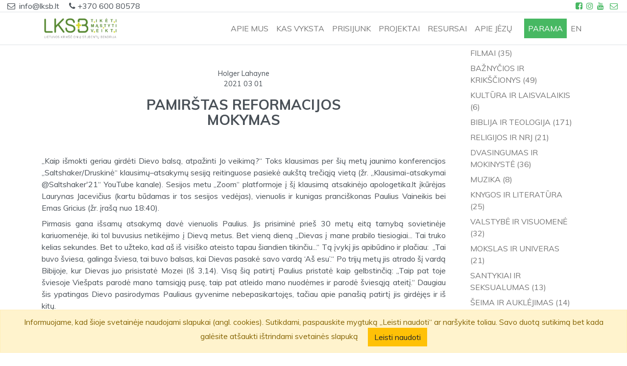

--- FILE ---
content_type: text/html; charset=UTF-8
request_url: https://www.lksb.lt/lt/straipsnis/pamirstas-reformacijos-mokymas
body_size: 18064
content:
<!DOCTYPE html>
<html lang="lt">
<head>
    <meta charset="utf-8">
    <meta http-equiv="X-UA-Compatible" content="IE=edge">
    <meta name="viewport" content="width=device-width, initial-scale=1">
    <meta http-equiv="Expires" content="7">
    <meta name="robots" content="index,follow">
    <meta rel="sitemap" type="application/xml" content="/sitemap.xml">
    <title>Pamirštas Reformacijos mokymas  - Lietuvos krikščionių studentų bendrija</title>
    <meta name="description" content="Pamirštas Reformacijos mokymas ">
    <meta name="keywords" content="Biblija Dievas Šv. Raštas apreiškimas balsas">

    <meta name="verify-paysera" content="7704fd51f8d903402ce2ea310d8e28c4">

    <link rel="shortcut icon" href="/favicon.ico" type="image/x-icon">

    
    <link rel="canonical" href="https://www.lksb.lt/lt/straipsnis/pamirstas-reformacijos-mokymas">

            <link rel="alternate" hreflang="en"
              href="https://www.lksb.lt/en/straipsnis/pamirstas-reformacijos-mokymas"/>         <link rel="alternate" hreflang="lt"
              href="https://www.lksb.lt/lt/straipsnis/pamirstas-reformacijos-mokymas"/> 
    
    
    <link rel="alternate" hreflang="x-default"
          href="https://www.lksb.lt/lt/straipsnis/pamirstas-reformacijos-mokymas">

    <meta name="format-detection" content="telephone=no">

    <!-- Schema.org markup for Google+ -->
    <meta itemprop="name" content="Pamirštas Reformacijos mokymas ">
    <meta itemprop="description" content="Pamirštas Reformacijos mokymas ">
    <meta itemprop="image" content="https://www.lksb.lt/storage/posts/March2021/onurGyJ5w543YQuUXKVY.jpg">

    <!-- Schema.org markup Facebook -->
    <meta property="og:type" content="article"/>
    <meta property='og:locale' content='lt'>
    <meta property="og:url" content="https://www.lksb.lt/lt/straipsnis/pamirstas-reformacijos-mokymas">
    <meta property="og:site_name" content="Lietuvos krikščionių studentų bendrija">
    <meta property="og:title" content="Pamirštas Reformacijos mokymas ">
    <meta property="og:image" content="https://www.lksb.lt/storage/posts/March2021/onurGyJ5w543YQuUXKVY.jpg">
    <!--must be an absolute url-->
    <meta property="og:description" content="Pamirštas Reformacijos mokymas ">
    <!--if the site has an associated facebook page-->
    <meta property="fb:admins" content="Facebook numberic ID">

    <!-- Schema.org markup Twitter -->
    <meta name="twitter:card" content="summary">
    <meta name="twitter:title" content="Pamirštas Reformacijos mokymas ">
    <meta name="twitter:description" content="Pamirštas Reformacijos mokymas ">
    <meta name="twitter:creator" content="LKSB">
    <meta name="twitter:image" content="https://www.lksb.lt/storage/posts/March2021/onurGyJ5w543YQuUXKVY.jpg">

    
<!-- CSRF Token -->
    <meta name="csrf-token" content="CKKlAPLOFRzB9pPV0ebrnmfDYcn5qIhkYbw898Dj">

    <!-- Styles -->
    <link href="/css/app.css?id=d2b26dc5d0de97896922" rel="stylesheet">
        <!-- Global site tag (gtag.js) - Google Analytics -->
   
   
    


    
    



    
   

	<!-- Google tag (gtag.js) -->
<script async src="https://www.googletagmanager.com/gtag/js?id=G-HVBZKW3K1D"></script>
<script>
  window.dataLayer = window.dataLayer || [];
  function gtag(){dataLayer.push(arguments);}
  gtag('js', new Date());

  gtag('config', 'G-HVBZKW3K1D');
</script>

</head>
<body>
<div id="app">
    <header class="sticky-top">
        <div class="container-fluid bg-white d-none d-sm-block">
    <div class="row border-bottom text-center text-sm-left">
        <div class="col-12 col-sm-8">
            <span class="pr-1"><i class="fa fa-envelope-o"></i></span> info@lksb.lt
            <span class="pl-3"><i class="fa fa-phone"></i></span> +370 600 80578
        </div>
        <div class="col-12 col-sm-4 text-sm-right">
            <a href="https://www.facebook.com/Lietuvos-krik%C5%A1%C4%8Dioni%C5%B3-student%C5%B3-bendrija-178976502529/"
               class="d-inline-block px-1" target="_blank" rel="noopener">
                <i class="fa fa-facebook-square"></i>
            </a>
            <a href="https://www.instagram.com/lksb.lt/" target="_blank" class="d-inline-block pr-0" rel="noopener">
                <i class="fa fa-instagram"></i>
            </a>
            <a href="https://www.youtube.com/channel/UCMeoT0YfJI6yiuStR0QhRRA"
               class="d-inline-block px-1" target="_blank" rel="noopener">
                <i class="fa fa-youtube"></i>
            </a>
            <a href="mailto:info@lksb.lt" class="d-inline-block px-1">
                <i class="fa fa-envelope-o"></i>
            </a>
        </div>
    </div>
</div>
        <nav class="navbar navbar-expand-lg navbar-custom navbar-light bg-white border-bottom">
    <div class="container">
        <a class="navbar-brand p-0" href="https://www.lksb.lt/lt">
            <img src="/images/LKSB_logo_big.png" class="img-fluid" style="max-height: 50px;" alt="LKSB logo big">
        </a>
        <button class="navbar-toggler collapsed" type="button" data-toggle="collapse" data-target="#lksbNavbar"
                aria-expanded="false" aria-label="Toggle navigation">
            <span class="navbar-toggler-icon"></span>
        </button>
        <div class="navbar-collapse collapse" id="lksbNavbar">
            <ul class="navbar-nav ml-auto">
                                                            <li class="nav-item dropdown">
                            <a class="nav-link" target="_self"
                               href="/lt/puslapis/apie-mus" id="dropdown5" data-toggle="dropdown"
                               aria-haspopup="true"
                               aria-expanded="false">APIE MUS</a>
                            <div class="dropdown-menu" aria-labelledby="dropdown5">
                                                                    
                                        <a class="dropdown-item" target="_self"
                                           href="/lt/puslapis/istorija">ISTORIJA
                                        </a>
                                                                                                                                                                                                                                    
                                        <a class="dropdown-item" target="_self"
                                           href="/lt/puslapis/kaip-veikiam">KAIP VEIKIAM
                                        </a>
                                                                                                                                                                                                                                    
                                        <a class="dropdown-item" target="_self"
                                           href="/lt/puslapis/kas-esam">KAS ESAM
                                        </a>
                                                                                                                                                                                                                            </div>
                        </li>
                                                                                <li class="nav-item">
                            <a class="nav-link " href="/lt/naujienos" target="_self">
                                KAS VYKSTA
                            </a>
                        </li>
                                                                                <li class="nav-item dropdown">
                            <a class="nav-link" target="_self"
                               href="" id="dropdown4" data-toggle="dropdown"
                               aria-haspopup="true"
                               aria-expanded="false">PRISIJUNK</a>
                            <div class="dropdown-menu" aria-labelledby="dropdown4">
                                                                    
                                        <a class="dropdown-item" target="_self"
                                           href="">Studentams
                                        </a>
                                                                                                                                                                                                                                    
                                        <a class="dropdown-item" target="_self"
                                           href="">Draugams
                                        </a>
                                                                                                                                    <a class="dropdown-item" target="_self"
                                                   href="https://parama.lksb.lt"><i
                                                            class="fa fa-plus ml-2 pr-1 color-primary"
                                                            aria-hidden="true"></i> Finansinė parama
                                                </a>
                                                                                            <a class="dropdown-item" target="_self"
                                                   href=""><i
                                                            class="fa fa-plus ml-2 pr-1 color-primary"
                                                            aria-hidden="true"></i> Malda
                                                </a>
                                                                                            <a class="dropdown-item" target="_self"
                                                   href="/lt/langas"><i
                                                            class="fa fa-plus ml-2 pr-1 color-primary"
                                                            aria-hidden="true"></i> &quot;Langas&quot;
                                                </a>
                                                                                                                                                                                    </div>
                        </li>
                                                                                <li class="nav-item dropdown">
                            <a class="nav-link" target="_self"
                               href="" id="dropdown2" data-toggle="dropdown"
                               aria-haspopup="true"
                               aria-expanded="false">PROJEKTAI</a>
                            <div class="dropdown-menu" aria-labelledby="dropdown2">
                                                                    
                                        <a class="dropdown-item" target="_self"
                                           href="">Ištirk krikščionybę
                                        </a>
                                                                                                                                                                                                                                    
                                        <a class="dropdown-item" target="_blank"
                                           href="https://www.facebook.com/Morkausdrama/">Morkaus drama
                                        </a>
                                                                                                                                                                                                                                    
                                        <a class="dropdown-item" target="_blank"
                                           href="https://www.facebook.com/NetiketosStudentuDienos/">Netikėtos studentų dienos
                                        </a>
                                                                                                                                                                                                                            </div>
                        </li>
                                                                                <li class="nav-item dropdown">
                            <a class="nav-link" target="_self"
                               href="" id="dropdown1" data-toggle="dropdown"
                               aria-haspopup="true"
                               aria-expanded="false">RESURSAI</a>
                            <div class="dropdown-menu" aria-labelledby="dropdown1">
                                                                    
                                        <a class="dropdown-item" target="_self"
                                           href="/lt/straipsniai">Straipsniai
                                        </a>
                                                                                                                                                                                                                                    
                                        <a class="dropdown-item" target="_self"
                                           href="">Biblijos studijos
                                        </a>
                                                                                                                                                                                                                                    
                                        <a class="dropdown-item" target="_self"
                                           href="">Apmokymai
                                        </a>
                                                                                                                                                                                                                                    
                                        <a class="dropdown-item" target="_self"
                                           href="/lt/puslapis/biblioteka">Biblioteka
                                        </a>
                                                                                                                                                                                                                            </div>
                        </li>
                                                                                <li class="nav-item">
                            <a class="nav-link " href="http://twowaystolive.com/lithuanian/" target="_blank">
                                APIE JĖZŲ
                            </a>
                        </li>
                                                                        <li class="ml-3 nav-item">
                                        <a class="nav-link px-2 text-white btn-primary" href="#" data-toggle="modal" data-target="#donate-modal">   PARAMA</a>
                                    </li>
                                    <li class="nav-item">
                        <a rel="alternate" class="nav-link" hreflang="en"
                           href="https://www.lksb.lt/en/straipsnis/pamirstas-reformacijos-mokymas">
                            en
                        </a>
                    </li>
                            </ul>
        </div>
    </div>
</nav>




    </header>
        <div class="container">
        <div class="row mb-2 mb-sm-5">
                                            <div class="col-12 col-md-9">
                    <article id="article">
    <div class="row justify-content-center mt-3 mt-sm-5">
        
            
        
                    <div class="col-12 col-md-8 text-center">
                <div class="post-date"> Holger Lahayne</div>
            </div>
            <div class="col-12 col-md-8 text-center">
                <div class="post-date"><time datetime="2021 03 01">2021 03 01</div>
            </div>
                <div class="col-12 col-md-8 text-center">
            <h1 class="text-uppercase mt-3 mb-5">Pamirštas Reformacijos mokymas </h1>
        </div>
    </div>
    <div class="text-justify">
        <p class="MsoNormal" style="text-align: justify; line-height: normal; margin: 6.0pt 0cm 6.0pt 0cm;"><span style="font-size: 14.0pt; font-family: 'Cambria','serif'; mso-ascii-theme-font: major-latin; mso-hansi-theme-font: major-latin; color: black; mso-themecolor: text1; mso-ansi-language: LT;">&bdquo;Kaip i&scaron;mokti geriau girdėti Dievo balsą, atpažinti Jo veikimą?&ldquo; Toks klausimas per &scaron;ių metų jaunimo konferencijos &bdquo;Saltshaker/Druskinė&ldquo; klausimų&ndash;atsakymų sesiją reitinguose pasiekė auk&scaron;tą trečiąją vietą (<span style="color: #000000;">žr. </span></span><span style="font-size: 14pt; font-family: Cambria, serif; color: #000000;">&bdquo;Klausimai-atsakymai @Saltshaker'21&ldquo; YouTube kanale). Sesijos metu &bdquo;Zoom&ldquo; platformoje į &scaron;į klausimą atsakinėjo apologetika.lt įkūrėjas </span><span style="font-size: 14.0pt; font-family: 'Cambria','serif'; mso-ascii-theme-font: major-latin; mso-hansi-theme-font: major-latin; color: black; mso-themecolor: text1; mso-ansi-language: LT;"><span style="color: #000000;">Laurynas Jacevičius (kartu būdamas ir tos sesijos vedėjas), vienuolis ir kunigas pranci&scaron;konas Paulius Vaineikis bei Emas Gricius (žr. įra&scaron;ą nuo 18:40).</span> </span></p>
<p class="MsoNormal" style="text-align: justify; line-height: normal; margin: 6.0pt 0cm 6.0pt 0cm;"><span style="font-size: 14.0pt; font-family: 'Cambria','serif'; mso-ascii-theme-font: major-latin; mso-hansi-theme-font: major-latin; color: black; mso-themecolor: text1; mso-ansi-language: LT;">Pirmasis gana i&scaron;samų atsakymą davė vienuolis Paulius. Jis prisiminė prie&scaron; 30 metų eitą tarnybą sovietinėje kariuomenėje, iki tol buvusius netikėjimo į Dievą metus. Bet vieną dieną &bdquo;Dievas į mane prabilo tiesiogiai... Tai truko kelias sekundes. Bet to užteko, kad a&scaron; i&scaron; visi&scaron;ko ateisto tapau &scaron;iandien tikinčiu...&ldquo; Tą įvykį jis apibūdino ir plačiau:<span style="mso-spacerun: yes;">&nbsp; </span>&bdquo;Tai buvo &scaron;viesa, galinga &scaron;viesa, tai buvo balsas, kai Dievas pasakė savo vardą &lsquo;A&scaron; esu&rsquo;.&ldquo; Po trijų metų jis atrado &scaron;į vardą Bibijoje, kur Dievas juo prisistatė Mozei (I&scaron; 3,14). Visą &scaron;ią patirtį Paulius pristatė kaip gelbstinčią: &bdquo;Taip pat toje &scaron;viesoje Vie&scaron;pats parodė mano tamsiąją pusę, taip pat atleido mano nuodėmes ir parodė &scaron;viesąją ateitį.&ldquo; Daugiau &scaron;is ypatingas Dievo pasirodymas Pauliaus gyvenime nebepasikartojęs, tačiau apie pana&scaron;ią patirtį jis girdėjęs ir i&scaron; kitų. </span></p>
<p class="MsoNormal" style="text-align: justify; line-height: normal; margin: 6.0pt 0cm 6.0pt 0cm;"><span style="font-size: 14.0pt; font-family: 'Cambria','serif'; mso-ascii-theme-font: major-latin; mso-hansi-theme-font: major-latin; color: black; mso-themecolor: text1; mso-ansi-language: LT;">Po dviejų metų, sugrįžęs i&scaron; kariuomenės, Paulius pasakojo sutikęs dvasinį &bdquo;mokytoją&ldquo;, kuris jam paai&scaron;kinęs, kaip Dievas ir toliau jam kalbės gyvenime. &bdquo;Tai bus trys dalykai... : pirmiausiai Dievas tau kalbės per Jo žmones. Jeigu tu nežinai atsakymo, ką daryti, ie&scaron;kok Dievo žmogaus.&ldquo; Dievo žmogus yra toks, &bdquo;kuris gyvena tikėjimu&ldquo; ir turi santykį su Dievu. &bdquo;Antras žingsnis: jeigu nori suprasti, ką Dievas tau sako, taip pat žiūrėk ženklus. Vie&scaron;pats tau palieka daugybę ženklų ir Jis tau siunčia tiek daug ir tol siunčia, kol tu supranti: va, dabar jau supratau.&ldquo; Svarbu ir trečias faktorius: &bdquo;aplinkybės&ldquo;. &Scaron;i &bdquo;trečia žalia &scaron;viesa&ldquo; taip pat turi užsidegti, tada galime drąsiai žengti &ndash; &bdquo;net jeigu visas pasaulis rėks, kad ne taip &ndash; tu žinai, kad yra taip&ldquo;. <span style="mso-spacerun: yes;">&nbsp;</span></span></p>
<p class="MsoNormal" style="text-align: justify; line-height: normal; margin: 6.0pt 0cm 6.0pt 0cm;"><span style="font-size: 14.0pt; font-family: 'Cambria','serif'; mso-ascii-theme-font: major-latin; mso-hansi-theme-font: major-latin; color: black; mso-themecolor: text1; mso-ansi-language: LT;">Po Pauliaus kalbėjęs Emas tik trumpai pakomentavo vienuolio atsakymą (&bdquo;Paulius viską labai gerai sudėjo&ldquo;) ir taip pat patvirtino: yra toks &bdquo;specifinis, unikalus Dievo kalbėjimas&ldquo;, tai yra &bdquo;realiai ai&scaron;kus jausmas&ldquo; ir supratimas: &bdquo;tą dalyką turi padaryti&ldquo;, po ko Paulius paskui dar pridėjo, kad &bdquo;vidinė ramybė&ldquo; esąs &bdquo;vienas i&scaron; labai stiprų ženklų&ldquo; suprasti Dievo valią. Reikia laukti tos ramybės. Tad po jo į klausimą atsakinėjusiam Laurynui teliko tik papildyti, kad tikrai svarbus yra žmogaus vidinis pasiruo&scaron;imas: ar tikrai <em style="mso-bidi-font-style: normal;">norime</em> i&scaron;girsti Dievo balsą? Ar norime susitikti su Jėzumi? &bdquo;Žiūrime į Bibliją, žiūrime į Jėzaus asmenį ir žiūrime, kaip Dievas kalba&ldquo;. Jis, tiesa, paminėjo, kad Dievas kalba per užra&scaron;ytąjį Žodį, tačiau minties neplėtojo, nes, matyt, neatsispyrė norui taip pat papasakoti ypatingo Dievo vedimo pavyzdį i&scaron; savo gyvenimo. </span></p>
<p class="MsoNormal" style="text-align: justify; line-height: normal; margin: 6.0pt 0cm 6.0pt 0cm;"><span style="font-size: 14.0pt; font-family: 'Cambria','serif'; mso-ascii-theme-font: major-latin; mso-hansi-theme-font: major-latin; color: black; mso-themecolor: text1; mso-ansi-language: LT;">&nbsp;</span></p>
<p class="MsoNormal" style="text-align: justify; line-height: normal; margin: 6.0pt 0cm 6.0pt 0cm;"><strong style="mso-bidi-font-weight: normal;"><span style="font-size: 14.0pt; font-family: 'Cambria','serif'; mso-ascii-theme-font: major-latin; mso-hansi-theme-font: major-latin; color: black; mso-themecolor: text1; mso-ansi-language: LT;">Mozės ir apa&scaron;talo eilėje</span></strong></p>
<p class="MsoNormal" style="text-align: justify; line-height: normal; margin: 6.0pt 0cm 6.0pt 0cm;"><span style="font-size: 14.0pt; font-family: 'Cambria','serif'; mso-ascii-theme-font: major-latin; mso-hansi-theme-font: major-latin; color: black; mso-themecolor: text1; mso-ansi-language: LT;">&bdquo;Kaip i&scaron;girsti Dievo balsą?&ldquo;&ndash; i&scaron; tikrųjų labai svarbus klausimas. Bet, įvertindamas &scaron;ių trijų vyrų atsakymus į trečiąjį sesijos klausimą, turiu konstatuoti savo nusivylimą. Trys protingi krik&scaron;čionys gana užtikrintai ir i&scaron;samiai atsakė į klausimą, tačiau net ir bendromis pajėgomis i&scaron; esmės pra&scaron;ovė pro &scaron;alį. I&scaron; protestanti&scaron;kosios arba reformatori&scaron;kos perspektyvos žiūrint, tenka kalbėti apie labai prastus atsakymus &ndash; deja, juolab nuviliančius, kai žinai, kad jie skirti jauniems tikintiesiems pagelbėti susiorientuoti. <span style="mso-spacerun: yes;">&nbsp;</span></span></p>
<p class="MsoNormal" style="text-align: justify; line-height: normal; margin: 6.0pt 0cm 6.0pt 0cm;"><span style="font-size: 14.0pt; font-family: 'Cambria','serif'; mso-ascii-theme-font: major-latin; mso-hansi-theme-font: major-latin; color: black; mso-themecolor: text1; mso-ansi-language: LT;">Žinoma, Pauliaus &bdquo;mokytojo&ldquo; pateikti trys žingsniai i&scaron; dalies yra teisingi. Atsižvelgti į aplinkybes, kaip jis sako, be abejo, kad reikia &ndash; tai normalu, protinga ir i&scaron;mintinga. Tačiau tai galioja visiems žmonėms ir visiems jų sprendimams. Veikdami visada reaguojame į aplinkybes, apgalvojame jas ir tinkamai įvertiname. Taigi tas mokytojas nieko ypatingo nepasakė, ko Paulius iki kariuomenės negalėjo žinoti. Mokytojo raginimas ie&scaron;koti Dievo žmogaus, be abejo, taip pat buvo teisingas, kadangi Biblija dažnai drąsina priimti patyrusių ir dvasi&scaron;kai brandesnių žmonių patarimus.<span style="mso-spacerun: yes;">&nbsp;&nbsp;&nbsp;&nbsp; </span></span></p>
<p class="MsoNormal" style="text-align: justify; line-height: normal; margin: 6.0pt 0cm 6.0pt 0cm;"><span style="font-size: 14.0pt; font-family: 'Cambria','serif'; mso-ascii-theme-font: major-latin; mso-hansi-theme-font: major-latin; color: black; mso-themecolor: text1; mso-ansi-language: LT;">Pirmoji problema i&scaron;kyla dėl minimų ženklų. Ar Dievas tikrai siunčia žmogui daugybę ženklų ir nori, kad juos rastų bei teisingai interpretuotų? Manau, kad ne, arba bent jau Dievo asmeninio kalbėjimo bei vedimo atžvilgiu &ndash; tikrai ne. I&scaron;ties jau esama nemažai dievi&scaron;kų ženklų, kaip visuotinis aprei&scaron;kimas (pvz., mūsų kalba yra ženklas, kad esame sukurti pana&scaron;ūs į Dievą); stebuklai Biblijoje taip pat dažniausiai vadinami ženklais; be to, Ra&scaron;te minimi konkretūs ženklai kaip, pvz., paskutiniųjų laikų. Tačiau vienuolis Pauliaus ir jo mokytojas omeny turėjo kitus ženklus &ndash; Dievo i&scaron;barstytas nuorodas būtent asmeniniame gyvenime. Tokį mokymą skleidžia brazilų ra&scaron;ytojas P. Coelho&lsquo;as savo bestseleryje <em style="mso-bidi-font-style: normal;">Alchemikas</em>. Bet Biblijos Dievas &scaron;itaip neveikia; toks ženklų ie&scaron;kojimas yra labiau pagoni&scaron;kų religijų bruožas, o ne judaizmo ar krik&scaron;čionybės (žr. plačiau autoriaus &bdquo;Dievo alfabetas&ldquo;).<span style="mso-spacerun: yes;">&nbsp; </span><span style="mso-spacerun: yes;">&nbsp;</span></span></p>
<p class="MsoNormal" style="text-align: justify; line-height: normal; margin: 6.0pt 0cm 6.0pt 0cm;"><span style="font-size: 14.0pt; font-family: 'Cambria','serif'; mso-ascii-theme-font: major-latin; mso-hansi-theme-font: major-latin; color: black; mso-themecolor: text1; mso-ansi-language: LT;">Ar vidinė ramybė yra ženklas, kad galime veikti? I&scaron; tiesų priimant svarbius sprendimus daug kas pataria neveikti skubotai bei neapgalvotai, ragina gerai pasvarstyti, palaukti, kol mintys susigulės ir būsime pasiruo&scaron;ę ramiai kažką atlikti. Tokia, plačiąja prasme, ramybė eina kartu su i&scaron;mintimi ir apdairumu. Bet tai nerei&scaron;kia, kad &bdquo;vidinė ramybė&ldquo; turi būti kažkoks ypatingas rodiklis ar kriterijus. Kartais tokia ramybė gali būti ir apgaulinga, kai jaučiamės ramūs, nors taip visai neturėtume jaustis. Kartais būna labai skubu kažką padaryti, o ramybė niekaip <em style="mso-bidi-font-style: normal;">ne</em>ateina. Skaitydami Bibliją, ypač Senąjį Testamentą, galime pamatyti, kad kai kurie jos veikėjai (pvz. Mozė) jokios vidinės ramybės apskritai turbūt niekada nesulaukdavo, o Dievas juos ragindavo nedelsiant veikti. Norėdami ir patys žengti vieną ar kitą žingsnį, &bdquo;vidinės ramybės&ldquo; neturėtume nei žūtbūt siekti, nei visada tikėtis kaip tos veiklos pradžios būtinojo bibli&scaron;ko kriterijaus. <span style="mso-spacerun: yes;">&nbsp;&nbsp;&nbsp;</span><span style="mso-spacerun: yes;">&nbsp;&nbsp;</span><span style="mso-spacerun: yes;">&nbsp;</span></span></p>
<p class="MsoNormal" style="text-align: justify; line-height: normal; margin: 6.0pt 0cm 6.0pt 0cm;"><span style="font-size: 14.0pt; font-family: 'Cambria','serif'; mso-ascii-theme-font: major-latin; mso-hansi-theme-font: major-latin; color: black; mso-themecolor: text1; mso-ansi-language: LT;">Tačiau bėda ta, kad vienuolis Paulius net ne nuo &scaron;ių, savo teisingumu bent &scaron;iek tiek pusėtinų, patarimų pradėjo. Jis pradėjo atseit i&scaron; Dievo i&scaron;girsto balso &bdquo;A&scaron; esu&ldquo; istorija. Ką toks liudijimas turėjo komunikuoti jauniems žmonėms? Ar tai gera pradžia atsakant į klausimą &bdquo;Kaip i&scaron;mokti geriau girdėti Dievo balsą&ldquo;? Juolab kad pats vienuolis pripažino, jog tai buvęs vienkartinis įvykis: Dievas prabilęs jam tiesiogai, idant ateistas taptų tikinčiuoju. Tačiau klausimą apie Dievo balso girdėjimą kėlė tikintieji! Kaip tikinčiam žmogui padėti jį i&scaron;girsti? Ar ir jis turėtų laukti, kad Dievas kreipsis balsiai kalbėdamas bei paskleidamas &scaron;viesą? Ką vienuolis pranci&scaron;konas savo liudijimu norėjo pasakyti? </span></p>
<p class="MsoNormal" style="text-align: justify; line-height: normal; margin: 6.0pt 0cm 6.0pt 0cm;"><span style="font-size: 14.0pt; font-family: 'Cambria','serif'; mso-ascii-theme-font: major-latin; mso-hansi-theme-font: major-latin; color: black; mso-themecolor: text1; mso-ansi-language: LT;">Norom nenorom jis dabar stovi vienoje eilėje su Moze (&bdquo;A&scaron; esu&ldquo;) ir apa&scaron;talu Pauliumi, buvusiu Sauliumi (&bdquo;&scaron;viesa&ldquo;, žr. Apd 9,3). Stulbinanti patirtis, kadangi net Biblijoje nedažnai matome, jog Dievas &scaron;iuo ypatingu būdu su savo rinktiniais žmonėmis kalbėtųsi. O su tais, su kuriais pana&scaron;iai kalbėjosi, Jis ir elgėsi ypatingai &ndash; būtent jiems buvo numatęs i&scaron;skirtinę misiją: Mozei i&scaron;vesti izraelitus i&scaron; Egipto, Pauliui paskelbti Evangeliją pagonims (prisiminkime dar kai kuriuos Senojo Testamento prana&scaron;us bei karalius). Be abejo, taip kreiptis Dievas <em style="mso-bidi-font-style: normal;">gali</em> į ką tik panorėjęs ir kada tik panorėjęs, bet a&scaron; labai abejoju, ar tą įspūdingą patirtį būsimojo vienuolio ir kunigo gyvenime reikia ai&scaron;kinti taip, kaip tai daro pats Paulius. <span style="mso-spacerun: yes;">&nbsp;</span></span></p>
<p class="MsoNormal" style="text-align: justify; line-height: normal; margin: 6.0pt 0cm 6.0pt 0cm;"><span style="font-size: 14.0pt; font-family: 'Cambria','serif'; mso-ascii-theme-font: major-latin; mso-hansi-theme-font: major-latin; color: black; mso-themecolor: text1; mso-ansi-language: LT;">Akusti&scaron;kai girdimas Dievo balsas i&scaron; dangaus &ndash; ai&scaron;ku, čia jau auk&scaron;čiausia Jo komunikacijos klasė, &ndash; skirtas ne visiems. I&scaron; visų trijų vyrų atsakymų nei&scaron;ai&scaron;kėja, ar mums tos patirties reiktų siekti, laukti, tikėtis, ar ne (greičiausiai, pakaktų tik su nuostaba pasiklausyti tokių istorijų). Bet, kaip galima manyti, esama ir žemesniosios klasės, arba savoti&scaron;kai antrarū&scaron;ės komunikacijos, skirtos eiliniams tikintiesiems. Emas su Laurynu duoda suprasti, kad galima laukti tam tikro vidinio &bdquo;realiai ai&scaron;kaus jausmo&ldquo;, ir kad toks asmeni&scaron;kas bei &bdquo;unikalus Dievo kalbėjimas&ldquo; ir yra atsakymas į trečiąjį klausimą. Kitaip sakant, i&scaron;mokę atpažinti arba teisingai i&scaron;&scaron;ifruoti ypatingas vidines patirtis, i&scaron;moksime geriau girdėti Dievo balsą. O kurie nė tiek negali, tesinaudoja trečiaklase (trečiarū&scaron;e) komunikacija &ndash; &bdquo;mokytojo&ldquo; Pauliui duotais trimis patarimais apie &bdquo;vidinę ramybę&ldquo;. </span></p>
<p class="MsoNormal" style="text-align: justify; line-height: normal; margin: 6.0pt 0cm 6.0pt 0cm;"><span style="font-size: 14.0pt; font-family: 'Cambria','serif'; mso-ascii-theme-font: major-latin; mso-hansi-theme-font: major-latin; color: black; mso-themecolor: text1; mso-ansi-language: LT;">&nbsp;</span></p>
<p class="MsoNormal" style="text-align: justify; line-height: normal; margin: 6.0pt 0cm 6.0pt 0cm;"><strong style="mso-bidi-font-weight: normal;"><span style="font-size: 14.0pt; font-family: 'Cambria','serif'; mso-ascii-theme-font: major-latin; mso-hansi-theme-font: major-latin; color: black; mso-themecolor: text1; background: white; mso-ansi-language: LT;">&bdquo;</span></strong><strong style="mso-bidi-font-weight: normal;"><span style="font-size: 14.0pt; font-family: 'Cambria','serif'; mso-ascii-theme-font: major-latin; mso-fareast-font-family: 'Times New Roman'; mso-hansi-theme-font: major-latin; mso-bidi-font-family: 'Courier New'; color: black; mso-themecolor: text1; mso-ansi-language: LT; mso-fareast-language: LT;">Visa mūsų i&scaron;mintis yra &Scaron;ventajame Ra&scaron;te&ldquo;</span></strong></p>
<p class="MsoNormal" style="text-align: justify; line-height: normal; margin: 6.0pt 0cm 6.0pt 0cm;"><span style="font-size: 14.0pt; font-family: 'Cambria','serif'; mso-ascii-theme-font: major-latin; mso-hansi-theme-font: major-latin; color: black; mso-themecolor: text1; mso-ansi-language: LT;">Taigi toks &scaron;io gerai organizuoto ir jau tam tikrą tradiciją turinčio renginio dalyvių atsakymas į klausimą &bdquo;Kaip girdėti Dievo balsą?&ldquo;. Bet įdomiausia tai, kad <em style="mso-bidi-font-style: normal;">pagrindinio ir svarbiausio </em>atsakymo į &scaron;į klausimą visai nė nebuvo pristatyta! Tiesa, jis buvo paminėtas, bet tik trumpai ir tarp kitko. <em style="mso-bidi-font-style: normal;">O juk tai ne kas kita, kaip Dievo kalbėjimas per Jo paties užra&scaron;ytąjį Žodį.</em> Palyginkime trijų vyrų teiginius su taip pat atsakymą į tą klausimą turėjusio Martyno </span><span style="font-size: 14.0pt; font-family: 'Cambria','serif'; mso-ascii-theme-font: major-latin; mso-hansi-theme-font: major-latin; mso-bidi-font-family: 'Times New Roman'; color: black; mso-themecolor: text1; mso-ansi-language: LT;">Liuterio įsitikinimu: &bdquo;Tie, kurie nori i&scaron;girsti Dievą kalbant, turi skaityti &Scaron;ventąjį Ra&scaron;tą&ldquo;. Savo studentų surinktuose </span><em style="mso-bidi-font-style: normal;"><span style="font-size: 14.0pt; font-family: 'Cambria','serif'; mso-ascii-theme-font: major-latin; mso-hansi-theme-font: major-latin; color: black; mso-themecolor: text1; mso-ansi-language: LT;">Užstalės pokalbiuose </span></em><span style="font-size: 14.0pt; font-family: 'Cambria','serif'; mso-ascii-theme-font: major-latin; mso-hansi-theme-font: major-latin; color: black; mso-themecolor: text1; mso-ansi-language: LT;">reformatorius tvirtina: &bdquo;Visi, kurie giriasi ir trok&scaron;ta aprei&scaron;kimų ar regėjimų, yra Dievo niekintojai. Juk &scaron;itaip jie i&scaron;siduoda, jog jiems nepakanka Dievo žodžio. Dvasiniuose dalykuose a&scaron; nelaukiu nei kokių ypatingų aprei&scaron;kimų, nei reginių, i&scaron;vystų sapne; a&scaron; turiu ai&scaron;kų Žodį.&ldquo; </span></p>
<p class="MsoNormal" style="text-align: justify; line-height: normal; margin: 6.0pt 0cm 6.0pt 0cm;"><span style="font-size: 14.0pt; font-family: 'Cambria','serif'; mso-ascii-theme-font: major-latin; mso-hansi-theme-font: major-latin; mso-bidi-font-family: Arial; color: black; mso-themecolor: text1; background: white; mso-ansi-language: LT;">Dar viena i&scaron;kalbinga citata i&scaron; reformatoriaus veikalo: &bdquo;Juk žmogaus protas &scaron;itaip svarsto: ėhė, jei a&scaron; galėčiau i&scaron;girsti Vie&scaron;patį, dangaus ir žemės kūrėją, tai norėčiau gyventi iki pasaulio pabaigos! Klausyk, mielas brolau: Dievas, dangaus ir žemės kūrėjas, kalba su tavimi per savo pamokslininkus&ldquo;, nes jie ai&scaron;kina Žodį, teikia matomą Žodį &ndash; sakramentus. Per Bibliją, sakramentus ir žodžio ai&scaron;kintojus &bdquo;kalba patsai Dievas&ldquo;. Liuteris mano, kad kito ypatingo kalbėjimo nėra ir nereikia ie&scaron;koti.<span style="mso-spacerun: yes;">&nbsp; </span></span></p>
<p class="MsoNormal" style="text-align: justify; line-height: normal; margin: 6.0pt 0cm 6.0pt 0cm;"><span style="font-size: 14.0pt; font-family: 'Cambria','serif'; mso-ascii-theme-font: major-latin; mso-hansi-theme-font: major-latin; color: black; mso-themecolor: text1; background: white; mso-ansi-language: LT;">Liuteronų ir reformatų tradicija dėl &scaron;io mokymo visi&scaron;kai sutaria. Jonas Kalvinas pabrėžia: &bdquo;</span><span style="font-size: 14.0pt; font-family: 'Cambria','serif'; mso-ascii-theme-font: major-latin; mso-fareast-font-family: 'Times New Roman'; mso-hansi-theme-font: major-latin; mso-bidi-font-family: 'Courier New'; color: black; mso-themecolor: text1; mso-ansi-language: LT; mso-fareast-language: LT;">Visa mūsų i&scaron;mintis yra &Scaron;ventajame Ra&scaron;te&ldquo;</span><span style="font-size: 14.0pt; font-family: 'Cambria','serif'; mso-ascii-theme-font: major-latin; mso-hansi-theme-font: major-latin; color: black; mso-themecolor: text1; background: white; mso-ansi-language: LT;"> (2 Tim 4,1 komentaras</span><span style="font-size: 14.0pt; font-family: 'Cambria','serif'; mso-ascii-theme-font: major-latin; mso-hansi-theme-font: major-latin; mso-ansi-language: LT;"><span style="color: black; mso-themecolor: text1; background: white;">). Savo <em style="mso-bidi-font-style: normal;">Institutio</em> (1559) reformatorius ra&scaron;o, kad Biblija yra &bdquo;paties Dievo tikrasis žodis&ldquo;. Nors Biblijos žodžiai yra žmonių užra&scaron;yti, bet kartu jie &bdquo;ateina i&scaron; dangaus pas juos [žmones], tarsi joje [Biblijoje] gyvai girdime paties Dievo balsą&ldquo; (<em style="mso-bidi-font-style: normal;">Inst.</em> I,7,1). </span></span></p>
<p class="MsoNormal" style="text-align: justify; line-height: normal; margin: 6.0pt 0cm 6.0pt 0cm;"><span style="font-size: 14.0pt; font-family: 'Cambria','serif'; mso-ascii-theme-font: major-latin; mso-hansi-theme-font: major-latin; color: black; mso-themecolor: text1; mso-ansi-language: LT;">Visų Dievo žodžių, žinoma, Biblijoje nėra užra&scaron;yta. Tačiau joje sura&scaron;yti visi tie Dievo žodžiai, kurie yra <em style="mso-bidi-font-style: normal;">&scaron;iandien reikalingi mūsų i&scaron;gelbėjimui ir gyvenimui</em>. Mums nėra reikalo laukti i&scaron; Dievo dar kokių nors naujų ypatingų žodžių. &bdquo;<span style="background: white;">Visas Ra&scaron;tas yra Dievo įkvėptas ir naudingas mokyti, barti, taisyti, auklėti teisumui&ldquo;, ra&scaron;o apa&scaron;talas Paulius (</span></span><span style="font-size: 14.0pt; font-family: 'Cambria','serif'; mso-ascii-theme-font: major-latin; mso-fareast-font-family: 'Times New Roman'; mso-hansi-theme-font: major-latin; mso-bidi-font-family: 'Times New Roman'; color: black; mso-themecolor: text1; mso-ansi-language: LT; mso-fareast-language: LT;">2 Tim 3,16). O Petras jam pritaria: &bdquo;</span><span style="font-size: 14.0pt; font-family: 'Cambria','serif'; mso-ascii-theme-font: major-latin; mso-hansi-theme-font: major-latin; color: black; mso-themecolor: text1; background: white; mso-ansi-language: LT;">Jo dievi&scaron;ka galybė padovanojo mums visa, kas praverčia gyvenimui ir maldingumui pažinimu to, kuris pa&scaron;aukė mus savo &scaron;love ir jėga&ldquo;</span><span style="font-size: 14.0pt; font-family: 'Cambria','serif'; mso-ascii-theme-font: major-latin; mso-hansi-theme-font: major-latin; color: black; mso-themecolor: text1; mso-ansi-language: LT;"> (2 Pt 1,3). Užra&scaron;ytame žodyje tikintieji jau turi viską, ko reikia maldingam gyvenimui ir Dievo pažinimui, viską, ko reikia krik&scaron;čioni&scaron;kam mokymui, auklėjimui ir augimui. </span></p>
<p class="MsoNormal" style="text-align: justify; line-height: normal; margin: 6.0pt 0cm 6.0pt 0cm;"><span style="font-size: 14.0pt; font-family: 'Cambria','serif'; mso-ascii-theme-font: major-latin; mso-hansi-theme-font: major-latin; color: black; mso-themecolor: text1; background: white; mso-ansi-language: LT;">&nbsp;</span></p>
<p class="MsoNormal" style="text-align: justify; line-height: normal; margin: 6.0pt 0cm 6.0pt 0cm;"><strong style="mso-bidi-font-weight: normal;"><span style="font-size: 14.0pt; font-family: 'Cambria','serif'; mso-ascii-theme-font: major-latin; mso-hansi-theme-font: major-latin; color: black; mso-themecolor: text1; background: white; mso-ansi-language: LT;">&bdquo;Tobulas ir užbaigtas mokymas&ldquo;</span></strong></p>
<p class="MsoNormal" style="text-align: justify; line-height: normal; margin: 6.0pt 0cm 6.0pt 0cm;"><span style="font-size: 14.0pt; font-family: 'Cambria','serif'; mso-ascii-theme-font: major-latin; mso-hansi-theme-font: major-latin; color: black; mso-themecolor: text1; mso-ansi-language: LT;">&Scaron;tai kodėl reformatori&scaron;ka tradicija pabrėžė ir tebepabrėžia <em style="mso-bidi-font-style: normal;">&Scaron;v. Ra&scaron;to pakankamumą</em> &ndash; mokymą, kuris net daugelio evangelikų &scaron;iandien, deja, pamir&scaron;tamas ir ignoruojamas. Aptartoji &bdquo;Druskinės&ldquo; sesija dar kartą parodo, kokia didelė &scaron;iandien jau yra &scaron;i spraga. </span></p>
<p class="MsoNormal" style="text-align: justify; line-height: normal; margin: 6.0pt 0cm 6.0pt 0cm;"><span style="font-size: 14.0pt; font-family: 'Cambria','serif'; mso-ascii-theme-font: major-latin; mso-hansi-theme-font: major-latin; color: black; mso-themecolor: text1; mso-ansi-language: LT;">Bene pirmą kartą konfesiniame dokumente Biblijos pakankamumas paminimas <em style="mso-bidi-font-style: normal;">Ženevos i&scaron;pažinime</em> (</span><span style="font-size: 14.0pt; font-family: 'Cambria','serif'; mso-ascii-theme-font: major-latin; mso-hansi-theme-font: major-latin; mso-bidi-font-family: Arial; color: black; mso-themecolor: text1; background: white; mso-ansi-language: LT;">1536/37</span><span style="font-size: 14.0pt; font-family: 'Cambria','serif'; mso-ascii-theme-font: major-latin; mso-hansi-theme-font: major-latin; color: black; mso-themecolor: text1; mso-ansi-language: LT;">). &Scaron;iek tiek vėliau H. Bulingeris </span><em style="mso-bidi-font-style: normal;"><span style="font-size: 14.0pt; font-family: 'Cambria','serif'; mso-ascii-theme-font: major-latin; mso-fareast-font-family: Calibri; mso-hansi-theme-font: major-latin; mso-bidi-font-family: 'Times New Roman'; color: black; mso-themecolor: text1; mso-ansi-language: LT;">Antrajame &scaron;veicari&scaron;kajame i&scaron;pažinime </span></em><span style="font-size: 14.0pt; font-family: 'Cambria','serif'; mso-ascii-theme-font: major-latin; mso-fareast-font-family: Calibri; mso-hansi-theme-font: major-latin; mso-bidi-font-family: 'Times New Roman'; color: black; mso-themecolor: text1; mso-ansi-language: LT;">(1566) patvirtina: &bdquo;Ir &scaron;iame &Scaron;ventajame Ra&scaron;te visa Kristaus Bažnyčia turi <em style="mso-bidi-font-style: normal;">i&scaron;samiausią i&scaron;dėstymą</em> to, kas sudaro teisingą mokymą apie i&scaron;ganingąjį tikėjimą ir Dievui patinkantį gyvenimą; dėl tos priežasties Dievo ai&scaron;kiai uždrausta, jam [&Scaron;v. Ra&scaron;tui] ką nors pridėti ar atimti.&ldquo; (I,2) Bulingeris</span><span style="font-size: 14.0pt; font-family: 'Cambria','serif'; mso-ascii-theme-font: major-latin; mso-hansi-theme-font: major-latin; color: black; mso-themecolor: text1; mso-ansi-language: LT;"> jau anksčiau savo pamokslų rinkinyje <em style="mso-bidi-font-style: normal;"><span style="background: white;">Decades</span></em><span style="background: white;"> buvo ra&scaron;ęs: </span>&bdquo;<em style="mso-bidi-font-style: normal;">Viskas</em>, ką turime žinoti apie Dievą, apie Jo darbus, sprendimus, valią ir įsakymus, apie Kristų, apie tikėjimą Kristumi ir apie &scaron;ventą gyvenimą, mums <em style="mso-bidi-font-style: normal;">pilnai</em> suteikiama Dievo žodžiu.<span style="background: white;">&ldquo; (I,2)</span></span></p>
<p class="MsoNormal" style="text-align: justify; line-height: normal; margin: 6.0pt 0cm 6.0pt 0cm;"><span style="font-size: 14.0pt; font-family: 'Cambria','serif'; mso-ascii-theme-font: major-latin; mso-hansi-theme-font: major-latin; color: black; mso-themecolor: text1; mso-ansi-language: LT;">G. de Bresas tą pačią mintį ai&scaron;kiai suformulavo <em style="mso-bidi-font-style: normal;">Belgų i&scaron;pažinime</em> (1562): &bdquo;Mes tikime, kad &Scaron;ventajame Ra&scaron;te sura&scaron;yta <em style="mso-bidi-font-style: normal;">visa Dievo valia</em> ir jame užtektinai pamokymų <em style="mso-bidi-font-style: normal;">apie viską, kuo žmogui privalu tikėti, kad būtų i&scaron;gelbėtas</em>. Juk jame i&scaron;samiai apra&scaron;ytas tarnystės, kurios i&scaron; mūsų reikalauja Dievas, pobūdis, ... . &Scaron;ventasis Ra&scaron;tas draudžia ką nors pridėti prie Dievo žodžio ar nuo jo atimti, vadinasi, visi&scaron;kai ai&scaron;ku, kad <em style="mso-bidi-font-style: normal;">&scaron;is mokymas visais atžvilgiais tobulas ir užbaigtas</em>.&ldquo; (7 sk.)</span></p>
<p class="MsoNormal" style="text-align: justify; line-height: normal; margin: 6.0pt 0cm 6.0pt 0cm;"><span style="font-size: 14.0pt; font-family: 'Cambria','serif'; mso-ascii-theme-font: major-latin; mso-fareast-font-family: Calibri; mso-hansi-theme-font: major-latin; mso-bidi-font-family: 'Times New Roman'; color: black; mso-themecolor: text1; mso-ansi-language: LT;">XVII amžiuje para&scaron;ytas presbiterijonų <em style="mso-bidi-font-style: normal;">Vestminsterio didysis katekizmas</em> taip pat tvirtina: &bdquo;Kas gi yra tasai Dievo žodis</span><span style="font-size: 14.0pt; font-family: 'Cambria','serif'; mso-ascii-theme-font: major-latin; mso-fareast-font-family: 'Times New Roman'; mso-hansi-theme-font: major-latin; mso-bidi-font-family: 'Times New Roman'; color: black; mso-themecolor: text1; mso-ansi-language: LT; mso-fareast-language: LT; mso-bidi-font-weight: bold;">? &Scaron;ventasis Ra&scaron;tas Senajame ir Naujajame Testamente yra Dievo žodis</span><span style="font-size: 14.0pt; font-family: 'Cambria','serif'; mso-ascii-theme-font: major-latin; mso-fareast-font-family: 'Times New Roman'; mso-hansi-theme-font: major-latin; mso-bidi-font-family: 'Times New Roman'; color: black; mso-themecolor: text1; mso-ansi-language: LT; mso-fareast-language: LT;">, vienintelė rodyklė tikėjimui ir paklusnumui.&ldquo; (3 kl.) </span><span style="font-size: 14.0pt; font-family: 'Cambria','serif'; mso-ascii-theme-font: major-latin; mso-hansi-theme-font: major-latin; color: black; mso-themecolor: text1; mso-ansi-language: LT;">Evangelikų mokymas apie &Scaron;ventojo Ra&scaron;to pakankamumą puikiai i&scaron;dėstytas ir <em style="mso-bidi-font-style: normal;">Vestminsterio tikėjimo i&scaron;pažinime</em>: &bdquo;Viskas, ką mums būtina žinoti apie Dievo &scaron;lovę, žmogaus i&scaron;gelbėjimą, tikėjimą ir gyvenimą yra arba ai&scaron;kiai atskleista Biblijoje, arba gali būti suprasta padarius i&scaron; jos būtinas ir deramas i&scaron;vadas. Biblija niekuo ir niekada nebegali būti papildyta &ndash; nei naujais Dvasios aprei&scaron;kimais, nei žmonių tradicja.&ldquo; (I, 6)</span></p>
<p class="MsoNormal" style="text-align: justify; line-height: normal; margin: 6.0pt 0cm 6.0pt 0cm;"><span style="font-size: 14.0pt; font-family: 'Cambria','serif'; mso-ascii-theme-font: major-latin; mso-hansi-theme-font: major-latin; color: black; mso-themecolor: text1; mso-ansi-language: LT;">Ra&scaron;to įkvėpimas ir autoritetas bei jo neklaidingumas yra krik&scaron;čioni&scaron;ko mokymo apie Dievo aprei&scaron;kimą užra&scaron;ytame žodyje pagrindas. Įvairių krik&scaron;čioni&scaron;kų konfesijų tikintieji dėl &scaron;io pamatinio vertinimo i&scaron; principo sutaria. Žinoma, protestantai, skirtingai nuo katalikų, moko, kad <em style="mso-bidi-font-style: normal;">vien</em> Ra&scaron;tas turi <em style="mso-bidi-font-style: normal;">auk&scaron;čiausiąjį </em>autoritetą, t.y. tradicijos autoritetas yra i&scaron;vestinis ir žemesnis. Reformacijos &scaron;alininkai taip pat i&scaron;skirtinai akcentuoja Ra&scaron;to ai&scaron;kumą (žr. autoriaus &bdquo;Svarbiausias evangelikų mokymas&ldquo;). Kadangi Biblija yra autoritetinga, neklystanti ir neklaidinga, o jos autoritetas &ndash; i&scaron;skirtinis, tiesos &ndash; ai&scaron;kios ir suprantamos, tai drąsiai galime teigti, kad Biblijos pakanka ir tikėjimui, ir krik&scaron;čioni&scaron;kam gyvenimui. </span></p>
<p class="MsoNormal" style="text-align: justify; line-height: normal; margin: 6.0pt 0cm 6.0pt 0cm;"><span style="font-size: 14.0pt; font-family: 'Cambria','serif'; mso-ascii-theme-font: major-latin; mso-hansi-theme-font: major-latin; color: black; mso-themecolor: text1; mso-ansi-language: LT;">&nbsp;</span></p>
<p class="MsoNormal" style="text-align: justify; line-height: normal; margin: 6.0pt 0cm 6.0pt 0cm;"><strong style="mso-bidi-font-weight: normal;"><span style="font-size: 14.0pt; font-family: 'Cambria','serif'; mso-ascii-theme-font: major-latin; mso-hansi-theme-font: major-latin; color: black; mso-themecolor: text1; mso-ansi-language: LT;">Sola, ne solo Scriptura</span></strong></p>
<p class="MsoNormal" style="text-align: justify; line-height: normal; margin: 6.0pt 0cm 6.0pt 0cm;"><span style="font-size: 14.0pt; font-family: 'Cambria','serif'; mso-ascii-theme-font: major-latin; mso-hansi-theme-font: major-latin; color: black; mso-themecolor: text1; mso-ansi-language: LT;">Ra&scaron;to pakankamumą būtina suprasti teisingai. Jis rei&scaron;kia, kad i&scaron; Dievo esame gavę tiek Jo žodžių, kiek mums reikia tam tikriems veiksmams: pažinti Jį, paklusti Jam, &scaron;lovinti Jį bei krik&scaron;čioni&scaron;kai gyventi. Užra&scaron;ytas žodis tikintiesiems duotas tam, &bdquo;kad Dievo žmogus taptų tobulas, <em style="mso-bidi-font-style: normal;">pasirengęs kiekvienam geram darbui</em>&ldquo; (2 Tim 3,17). Biblijoje sura&scaron;ytos visos galiojančios Dievo normos, visi autoritetingi principai, visas pagrindas, reikalingas teisingiems sprendimams priimti.</span></p>
<p class="MsoNormal" style="text-align: justify; line-height: normal; margin: 6.0pt 0cm 6.0pt 0cm;"><span style="font-size: 14.0pt; font-family: 'Cambria','serif'; mso-ascii-theme-font: major-latin; mso-hansi-theme-font: major-latin; color: black; mso-themecolor: text1; mso-ansi-language: LT;">&bdquo;Visas pagrindas&ldquo; rei&scaron;kia, kad būtent ir turime pagrindą. O tai savo ruožtu prane&scaron;a, jog mes galime turėti (mums reikia) ir daugiau informacijos &scaron;altinių negu vien Biblija. JAV baptistų pastorius bei daugelio knygų autorius J. Piperis gerai pastebi: &bdquo;Ra&scaron;to pakankamumas nerei&scaron;kia, kad &Scaron;ventasis Ra&scaron;tas yra viskas, ko mums reikia paklusniai gyventi. Kad būtume paklusnūs moksluose, turime skaityti mokslo knygas ir tyrinėti gamtą. Norėdami paklusti ekonomikoje, turime skaityti ekonomikos knygas ir stebėti verslo pasaulį. Kad būtume paklusnūs sporte, turime žinoti žaidimo taisykles. Norėdami būti paklusnūs santuokoje, turime pažinti savo sutuoktinio asmenybę. Norėdami būti paklusnūs pilotai, turime žinoti, kaip valdyti lėktuvą. Kitaip tariant, Biblija mums pasako ne viską, ką turime žinoti, kad būtume paklusnūs &scaron;io pasaulio tvarkytojai. Ra&scaron;to pakankamumas rei&scaron;kia, kad <em>neturime ie&scaron;koti jokio papildomo Dievo aprei&scaron;kimo</em>; kad mums nereikia daugiau jokių Dievo įkvėptų ir neklystančių žodžių. Biblijoje, kurią mums davė Dievas, mes randame puikiausią pagrindą, kuris padeda įvertinti visas kitas žinias.&ldquo;</span></p>
<p class="MsoNormal" style="text-align: justify; line-height: normal; margin: 6.0pt 0cm 6.0pt 0cm;"><span style="font-size: 14.0pt; font-family: 'Cambria','serif'; mso-ascii-theme-font: major-latin; mso-hansi-theme-font: major-latin; color: black; mso-themecolor: text1; mso-ansi-language: LT;">Taigi protestanti&scaron;kasis &bdquo;sola Scriptura&ldquo; (vien Ra&scaron;tas) nerei&scaron;kia, kad Biblija yra krik&scaron;čionio vienintelis informacijos &scaron;altinis ar vienintelis autoritetas. Nesumai&scaron;ykime &bdquo;sol<em style="mso-bidi-font-style: normal;">a</em>&ldquo; su &bdquo;sol<em style="mso-bidi-font-style: normal;">o</em> Scriptura&ldquo;. Net ir Biblijos skaitymui bei interpretavimui galime naudoti pagalbinę informaciją &ndash; juk verčiant jos hebraji&scaron;ką ir graiki&scaron;ką tekstus, buvo naudojamasi, pvz., žodynais. Ypač pamokslaudami Bibliją, negalime apsieiti be papildomos informacijos, esame priversti pasigilinti į kai kuriuos mokslus, pasidomėti įvairiomis gyvenimo sritimis.<span style="mso-spacerun: yes;">&nbsp; </span><span style="mso-spacerun: yes;">&nbsp;</span><span style="mso-spacerun: yes;">&nbsp;&nbsp;&nbsp;</span></span></p>
<p class="MsoNormal" style="text-align: justify; line-height: normal; margin: 6.0pt 0cm 6.0pt 0cm;"><span style="font-size: 14.0pt; font-family: 'Cambria','serif'; mso-ascii-theme-font: major-latin; mso-hansi-theme-font: major-latin; color: black; mso-themecolor: text1; mso-ansi-language: LT;">Tad ir į &bdquo;Druskinės&ldquo; konferencijos minėtosios sesijos klausimą trumpai atsakyti būtų galima &scaron;itaip: <em>geriau girdėsime Dievo balsą tada, kai geriau suprasime Dievo užra&scaron;ytąjį žodį</em>. Gerai i&scaron;manyti Dievo žodį &ndash; nelengvas darbas; bet juk po nuopuolio argi kuris darbas yra lengvas? Nuo&scaron;irdžiai ilgu tų laikų, kai Dievas su Adomu ir Ieva kalbėjosi taip, kaip mes dabar savo &scaron;eimose kalbamės &ndash; visi&scaron;kai paprastai ir betarpi&scaron;kai. Užtat tro&scaron;kimas &bdquo;Dieve, pasakyk man ką nors&ldquo; visus tikinčiuosius taip ir lydi nuo tų laikų. Būtent &ndash; tro&scaron;kimas! O kas būtų, jei jis i&scaron;sipildytų? Jei Dievas imtų ir tikrai ką nors pasakytų? Gerai i&scaron;manydami Bibliją, žinotume, kad bet koks Dievo priartėjimas (žodžiu, vaizdu)<span style="mso-spacerun: yes;">&nbsp;</span>prie nuodėmingo žmogaus sukelia visų pirma didelę baimę. Biblijoje pavyzdžių rastume ne vieną. Kai Visagalis, &scaron;ventasis Dievas, <em style="mso-bidi-font-style: normal;">tiesiai</em> kreipiasi į žmogų, dažnai &scaron;is reaguoja taip, kaip prana&scaron;as Izaijas: &bdquo;Vargas man, nes esu žuvęs!&ldquo; (Iz 6,5). Tad gal verčiau to balso nenorėkime... </span></p>
<p class="MsoNormal" style="text-align: justify; line-height: normal; margin: 6.0pt 0cm 6.0pt 0cm;"><span style="font-size: 14.0pt; font-family: 'Cambria','serif'; mso-ascii-theme-font: major-latin; mso-hansi-theme-font: major-latin; color: black; mso-themecolor: text1; mso-ansi-language: LT;">Kad nesikartotų &scaron;itai visur ir visą laiką, Dievas i&scaron; savo gailestingumo atsiuntė &bdquo;Žodį&ldquo; (Jn 1,1.14), savo Sūnų; kas matė Jį, matė Tėvą (Jn 14,9). Be to, dar pridėjo ir knygą &ndash; užra&scaron;ytąjį savo Žodį, įvairius Ra&scaron;tus, kurie liudija apie Jį (Jn 5,39). Jėzus Kristus yra tas, kuriame galime ir turime ie&scaron;koti gyvojo Dievo bei gyvų Jo žodžių mūsų gyvenimui. Jėzus Kristus yra tas Žodis, kuris mums yra ai&scaron;kus ir suprantamas, tačiau, dėl mūsų nuodėmingumo bei silpnumo, ne visada lengvai suvokiamas. Kartais su vienu ar kitu žodžiu, sakiniu tenka intensyviai paplu&scaron;ėti arba, kaip Liuteris sako, susigrumti. I&scaron; patirties žinome, kad visi vertingi pasiekimai neatsiranda be pastangų &ndash; ar &scaron;eimoje, auklėjant vaikus ir siekiant santarvės su sutuoktiniu, ar darbe, kopiant karjeros laiptais, o ypač sporte, kai norima pergalės. Tad kodėl patį svarbiausią dalyką &ndash; Dievo žodžio pažinimą &ndash; turėtume įgyti be jokių pastangų ir studijų?<span style="mso-spacerun: yes;">&nbsp;&nbsp; </span><span style="mso-spacerun: yes;">&nbsp;&nbsp;&nbsp;</span></span></p>
<p class="MsoNormal" style="text-align: justify; line-height: normal; margin: 6.0pt 0cm 6.0pt 0cm;"><span style="font-size: 14.0pt; font-family: 'Cambria','serif'; mso-ascii-theme-font: major-latin; mso-hansi-theme-font: major-latin; color: black; mso-themecolor: text1; mso-ansi-language: LT;">Dievas nori, kad su Jo Žodžiu dirbtume ir įgytume vis daugiau i&scaron;minties jį taikydami gyvenime. Natūralu, kad jaunas žmogus turi mažiau i&scaron;minties, kadangi i&scaron;mintis auga su amžiumi. Todėl Dievas nori, kad kiekvienas tikintysis ją augintųsi krik&scaron;čioni&scaron;koje bendruomenėje, kur jai pati tinkamiausia terpė. Bažnyčiose jaunuoliai susitinka su įvairaus amžiaus bei brandos tikinčiaisiais, i&scaron; jų mokosi, renkasi būtinąją informaciją, tikrinasi save ir auginasi savo pana&scaron;umą į Kristų. Bažnyčiose taip pat i&scaron;moksta pažinti Bibliją, tyrinėti jos tekstus ir savo pastebėjimus pristatyti vie&scaron;ai. Konferencijoje vienuolis Paulius paragino ie&scaron;kotis &bdquo;Dievo žmogaus&ldquo;, sau tinkamo patarėjo. Geras paraginimas. Bet a&scaron; pridėčiau dar ir &scaron;tai ką: kad daug ie&scaron;koti ir nereikia, nes mums Dievo yra nurodyta, kad &bdquo;Dievo žmonių&ldquo; vieta yra vietinė bažnyčia. Deja, visi trys vyrai, sesijos žinovai ir patarėjai, &scaron;ią labai svarbią &ndash; krik&scaron;čioni&scaron;kojo <em>bendruomeni&scaron;kumo</em> &ndash; dimensiją ėmė ir praleido.<span style="mso-spacerun: yes;">&nbsp;&nbsp; </span><span style="mso-spacerun: yes;">&nbsp;&nbsp;</span></span></p>
<p class="MsoNormal" style="text-align: justify; line-height: normal; margin: 6.0pt 0cm 6.0pt 0cm;"><span style="font-size: 14.0pt; font-family: 'Cambria','serif'; mso-ascii-theme-font: major-latin; mso-hansi-theme-font: major-latin; color: black; mso-themecolor: text1; mso-ansi-language: LT;">&nbsp;</span></p>
<p class="MsoNormal" style="text-align: justify; line-height: normal; margin: 6.0pt 0cm 6.0pt 0cm;"><strong style="mso-bidi-font-weight: normal;"><span style="font-size: 14.0pt; font-family: 'Cambria','serif'; mso-ascii-theme-font: major-latin; mso-hansi-theme-font: major-latin; color: black; mso-themecolor: text1; mso-ansi-language: LT;">Brolio žodis</span></strong></p>
<p class="MsoNormal" style="text-align: justify; line-height: normal; margin: 6.0pt 0cm 6.0pt 0cm;"><span style="font-size: 14.0pt; font-family: 'Cambria','serif'; mso-ascii-theme-font: major-latin; mso-hansi-theme-font: major-latin; color: black; mso-themecolor: text1; mso-ansi-language: LT;">Tro&scaron;kimas i&scaron;mokti geriau girdėti Dievo balsą ir sužinoti Jo valią natūraliai turėtų vesti į krik&scaron;čionių bendruomenę bažnyčioje. Jos rai&scaron;tis yra &bdquo;&Scaron;ventosios Dvasios bendrystė&ldquo; (2 Kor 13,13), nes &Scaron;ventoji Dvasia yra &bdquo;bendrystės Dvasia&ldquo; (Fil 2,1). Bažnyčioje, Biblijos tekstų interpretavimo bendrijoje, pati Dvasia padeda tikintiesiems suprasti Ra&scaron;to žodžius. </span><span style="font-size: 14.0pt; font-family: 'Cambria','serif'; mso-ascii-theme-font: major-latin; mso-hansi-theme-font: major-latin; mso-ansi-language: LT;">&Scaron;ventoji Dvasi <em style="mso-bidi-font-style: normal;">nu&scaron;viečia jau duotąjį Žodį</em>, kad žinotume, kaip jį pritaikyti. </span><span style="font-size: 14.0pt; font-family: 'Cambria','serif'; mso-ascii-theme-font: major-latin; mso-fareast-font-family: Calibri; mso-hansi-theme-font: major-latin; mso-bidi-font-family: 'Times New Roman'; color: black; mso-themecolor: text1; mso-ansi-language: LT;">Dievas per Dvasią atveria mums akis, atskleidžia ir ap&scaron;viečia savo žodį mūsų &scaron;irdyse ir leidžia vaisingai pasireik&scaron;ti darbuose. Biblinis &scaron;io proceso pavyzdys yra Jėzaus pokalbis su keleiviais į Emausą (Lk 24, 27.31&ndash;32.45). Dvasia lenkia mūsų &scaron;irdį link Dievo žodžio ir padeda jį įgyvendinti kasdienybėje.<span style="mso-spacerun: yes;">&nbsp; </span></span></p>
<p class="MsoNormal" style="text-align: justify; line-height: normal; margin: 6.0pt 0cm 6.0pt 0cm;"><span style="font-size: 14pt; font-family: Cambria, serif; color: #000000;">Dvasia veikia ir veda per i&scaron;orinį, užra&scaron;ytąjį Žodį ir yra būtina teisingam Biblijos supratimui. Ra&scaron;to pakankamumas nerei&scaron;kia, kad ir be Dvasios galime suvokti Dievo valią, bet būtent rei&scaron;kia, jog neturėtume nei laukti, nei tikėtis jokios stebuklingos &scaron;viesos i&scaron; i&scaron;orės. Pati Dvasia mus ta &scaron;viesa i&scaron; vidaus nu&scaron;viečia. Ji uždega &scaron;irdį (žr. Lk 24,32), atveria &scaron;irdies akis (Ef 1,18) arba protą (Lk 24,45), tam panaudodama Ra&scaron;to ai&scaron;kintojus ir ai&scaron;kinimą (Lk 24,27). </span></p>
<p class="MsoNormal" style="text-align: justify; line-height: normal; margin: 6.0pt 0cm 6.0pt 0cm;"><span style="color: #000000;"><span style="font-size: 14.0pt; font-family: 'Cambria','serif'; mso-ascii-theme-font: major-latin; mso-hansi-theme-font: major-latin; mso-ansi-language: LT;">Taigi, i&scaron; i&scaron;orės atsklinda ne &scaron;viesa ir ne dangi&scaron;kas balsas (kaip &bdquo;A&scaron; esu&ldquo; ar pan.), o ateina brolis &ndash; taip, kaip &bdquo;prisiartino&ldquo; Jėzus prie mokinių pakeliui į Emausą (Lk 24,15). Vokiečių liuteronų teologas D. Bonhoefferis (1906&ndash;1945) pabrėžia, kad krik&scaron;čionis &bdquo;</span><span style="font-size: 14.0pt; font-family: 'Cambria','serif'; mso-ascii-theme-font: major-latin; mso-hansi-theme-font: major-latin; mso-bidi-font-family: 'Times New Roman'; mso-ansi-language: LT;">yra orientuotas į i&scaron;orę, priimti pas jį ateinantį Žodį.</span><span style="font-size: 14.0pt; font-family: 'Cambria','serif'; mso-ascii-theme-font: major-latin; mso-hansi-theme-font: major-latin; mso-ansi-language: LT;">&ldquo; Nes &bdquo;t</span></span><span style="font-size: 14.0pt; font-family: 'Cambria','serif'; mso-ascii-theme-font: major-latin; mso-hansi-theme-font: major-latin; mso-bidi-font-family: 'Times New Roman'; mso-ansi-language: LT;"><span style="color: #000000;">oks Dievo noras, kad Jo gyvojo žodžio ie&scaron;kotume ir rastume jį brolio liudijime, žmogi&scaron;kose lūpose. Dėl to tikinčiam žmogui reikia kito tikinčiojo, kuris perduotų Dievo žodį, jam vis prisireikia jo, kai užplūsta nežinia ir bejėgystė...&ldquo; Todėl Bonhoefferis daro paprastą i&scaron;vadą: &bdquo;Pagrindinis krik&scaron;čionių bendrystės tikslas yra bendrauti vieniems su kitais kaip i&scaron;ganančiosios žinios ne&scaron;ėjais.&ldquo; (<em style="mso-bidi-font-style: normal;">Gemeinsames Leben</em>)</span></span></p>
<p class="MsoNormal" style="text-align: justify; line-height: normal; margin: 6.0pt 0cm 6.0pt 0cm;"><span style="font-size: 14.0pt; font-family: 'Cambria','serif'; mso-ascii-theme-font: major-latin; mso-hansi-theme-font: major-latin; color: black; mso-themecolor: text1; mso-ansi-language: LT;">&Scaron;ventojo Ra&scaron;to pakankamumas mums primena, jog turime ne viską, jog esame nuolat stokojantys ir mums būtinas brolio žodis. Perfrazuodami vienuolio Pauliaus minėtą patarimą &bdquo;ie&scaron;kok Dievo žmogaus&ldquo;, galime drąsiai patvirtinti: taip, ie&scaron;kok. Ir jį tikrai rasi Dievo Bažnyčioje. </span></p>
    </div>
</article>                </div>
                <div class="col-12 col-md-3">
                    <ul class="list-group-flush pl-0">
    <li class="list-group-item">
        <a href="https://www.lksb.lt/lt/straipsniai/filmai" class="">Filmai (35)</a>
    </li>
        <li class="list-group-item">
        <a href="https://www.lksb.lt/lt/straipsniai/baznycios-ir-krikscionys" class="">Bažnyčios ir krikščionys (49)</a>
    </li>
        <li class="list-group-item">
        <a href="https://www.lksb.lt/lt/straipsniai/kultura" class="">Kultūra ir laisvalaikis (6)</a>
    </li>
        <li class="list-group-item">
        <a href="https://www.lksb.lt/lt/straipsniai/biblija-ir-teologija" class="">Biblija ir teologija (171)</a>
    </li>
        <li class="list-group-item">
        <a href="https://www.lksb.lt/lt/straipsniai/religijos" class="">Religijos ir NRJ (21)</a>
    </li>
        <li class="list-group-item">
        <a href="https://www.lksb.lt/lt/straipsniai/dvasingumas" class="">Dvasingumas ir mokinystė (36)</a>
    </li>
        <li class="list-group-item">
        <a href="https://www.lksb.lt/lt/straipsniai/muzika" class="">Muzika (8)</a>
    </li>
        <li class="list-group-item">
        <a href="https://www.lksb.lt/lt/straipsniai/knygos" class="">Knygos ir literatūra (25)</a>
    </li>
        <li class="list-group-item">
        <a href="https://www.lksb.lt/lt/straipsniai/valstybe" class="">Valstybė ir visuomenė (32)</a>
    </li>
        <li class="list-group-item">
        <a href="https://www.lksb.lt/lt/straipsniai/mokslas" class="">Mokslas ir univeras (21)</a>
    </li>
        <li class="list-group-item">
        <a href="https://www.lksb.lt/lt/straipsniai/santykiai-ir-seksualumas" class="">Santykiai ir seksualumas (13)</a>
    </li>
        <li class="list-group-item">
        <a href="https://www.lksb.lt/lt/straipsniai/seima-ir-auklejimas" class="">Šeima ir auklėjimas (14)</a>
    </li>
        <li class="list-group-item">
        <a href="https://www.lksb.lt/lt/straipsniai/verslas" class="">Verslas ir darbas (12)</a>
    </li>
        <li class="list-group-item">
        <a href="https://www.lksb.lt/lt/straipsniai/etika-ir-filosofija" class="">Etika ir filosofija (32)</a>
    </li>
    </ul>

                </div>
                                    </div>
        <div class="row justify-content-center m-4 m-sm-5">
            <div class="col-12 col-sm-3 text-center">
                <div class="fb-share-button align-middle"
                     data-href="https://www.lksb.lt/lt/straipsnis/pamirstas-reformacijos-mokymas"
                     data-layout="button_count"
                     data-size="large">
                </div>
                <a href="https://www.lksb.lt" class="btn btn-success btn-sm w-50 text-uppercase">Atgal</a>
            </div>
        </div>
    </div>
    <a href="javascript:" id="return-to-top"><i class="fa fa-arrow-up"></i></a>
    <div style="width: 100%; max-width: 100%" class="js-cookie-consent alert alert-warning text-center fixed-bottom mb-0" role="alert">
    <span class="mr-3">
        Informuojame, kad šioje svetainėje naudojami slapukai (angl. cookies). Sutikdami, paspauskite mygtuką „Leisti naudoti“ ar naršykite toliau. Savo duotą sutikimą bet kada galėsite atšaukti ištrindami svetainės slapuką
    </span>
    <button class="js-cookie-consent-agree btn btn-warning">
        Leisti naudoti
    </button>
</div>
    <script>

        window.laravelCookieConsent = (function () {

            const COOKIE_VALUE = 1;
            const COOKIE_DOMAIN = 'www.lksb.lt';

            function consentWithCookies() {
                setCookie('lksb_cookie_consent', COOKIE_VALUE, 7300);
                hideCookieDialog();
            }

            function cookieExists(name) {
                return (document.cookie.split('; ').indexOf(name + '=' + COOKIE_VALUE) !== -1);
            }

            function hideCookieDialog() {
                const dialogs = document.getElementsByClassName('js-cookie-consent');

                for (let i = 0; i < dialogs.length; ++i) {
                    dialogs[i].style.display = 'none';
                }
            }

            function setCookie(name, value, expirationInDays) {
                const date = new Date();
                date.setTime(date.getTime() + (expirationInDays * 24 * 60 * 60 * 1000));
                document.cookie = name + '=' + value
                    + ';expires=' + date.toUTCString()
                    + ';domain=' + COOKIE_DOMAIN
                    + ';path=/';
            }

            if (cookieExists('lksb_cookie_consent')) {
                hideCookieDialog();
            }

            const buttons = document.getElementsByClassName('js-cookie-consent-agree');

            for (let i = 0; i < buttons.length; ++i) {
                buttons[i].addEventListener('click', consentWithCookies);
            }

            return {
                consentWithCookies: consentWithCookies,
                hideCookieDialog: hideCookieDialog
            };
        })();
    </script>

</div>

<footer class="text-white pt-5" style="background-image: url('/images/kontaktai.jpg')">

    <div id="contacts" class="container">
        <div class="text-center mb-5">
            <h1 class="d-inline-block pb-3 mb-3 text-white text-uppercase">Kontaktai</h1>
            <div class="subtitle text-center text-white">Jei turi klausimų ar komentarų, norėtume juos išgirsti.</div>
        </div>
        <div class="row mb-5 justify-content-center">
            <div class="col-md-6 order-xs-1 order-sm-0">
                <div class="mb-3">
                    <table class="contacts-table w-100">
                        <tr>
                            <td></td>
                            <td>
                                <div class="mb-2">
                                    <strong class="text-uppercase">Kontaktai</strong>
                                </div>
                            </td>
                        </tr>
                        <tr>
                            <td class="text-center"><i class="fa fa-map-marker"></i></td>
                            <td class="font-weight-bold">Krivūlės g. 12A, Vilnius</td>
                        </tr>
                        <tr>
                            <td class="text-center"><i class="fa fa-phone"></i></td>
                            <td>+370 600 80578</td>
                        </tr>
                        <tr>
                            <td class="text-center"><i class="fa fa-envelope-o"></i></td>
                            <td>info@lksb.lt</td>
                        </tr>
                        <tr>
                            <td class="text-center"><i class="fa fa-facebook-square"></i></td>
                            <td>@LKSBKaune; @LKSBISM; @LKSBVilnius</td>
                        </tr>
                        <tr>
                            <td class="text-center"><i class="fa fa-youtube"></i></td>
                            <td>Lietuvos krikščionių studentų bendrija</td>
                        </tr>
                        <tr>
                            <td class="text-center"><i class="fa fa-globe"></i></td>
                            <td>www.lksb.lt</td>
                        </tr>
                        <tr>
                            <td></td>
                            <td>
                                <div class="my-2">
                                    <strong class="text-uppercase">Rekvizitai</strong>
                                </div>
                            </td>
                        </tr>
                        <tr>
                            <td>Sąskaita:</td>
                            <td>LT987044060003104371</td>
                        </tr>
                        <tr>
                            <td>Gavėjas:</td>
                            <td>Lietuvos krikščionių studentų bendrija</td>
                        </tr>
                        <tr>
                            <td>Paskirtis:</td>
                            <td>Parama LKSB</td>
                        </tr>
                        <tr>
                            <td>Įm. kodas:</td>
                            <td>191765986</td>
                        </tr>
                    </table>
                </div>
            </div>
            <div class="col-md-6 order-xs-0 order-sm-1">
                <div id="contacts-form-holder">
                    <form id="contact-form" action="https://www.lksb.lt/lt/send-contact-form">
                        <input type="hidden" name="_token" id="token" value="CKKlAPLOFRzB9pPV0ebrnmfDYcn5qIhkYbw898Dj">
                        <div class="row mb-2">
                            <div class="col-sm-5 pr-sm-2">
                                <input class="form-control form-control-sm w-100 mb-2 mb-sm-0" name="name"
                                       placeholder="vardas" aria-label="vardas">
                            </div>
                            <div class="col-sm-5 pl-sm-0">
                                <input class="form-control form-control-sm w-100" name="email"
                                       placeholder="el. paštas" aria-label="el. paštas">
                            </div>
                        </div>
                        <div class="row mb-2">
                            <div class="col-sm-10">
                                <input type="text" class="form-control form-control-sm" name="title"
                                       placeholder="noriu paklausti" aria-label="noriu paklausti">
                            </div>
                        </div>
                        <div class="row mb-2">
                            <div class="col-sm-10">
<textarea class="form-control form-control-sm" name="message"
          placeholder="žinutė" aria-label="žinutė"></textarea>
                            </div>
                        </div>
                        <div class="row">
                            <div class="col-sm-10">
                                <div class="g-recaptcha"
                                     id="recaptcha-form-2"
                                     data-sitekey="6LcEF2sUAAAAAFEDe2cKF76z7t9DDXky0IGaDw5E"
                                     data-callback="onSubmitContactUs"
                                     data-recaptcha-widget-id=""
                                     data-size="invisible">
                                </div>
                                <button type="button"
                                        class="btn btn-success btn-sm contact-form-submit w-50 text-uppercase">Siųsti</button>
                            </div>
                        </div>
                    </form>
                </div>

            </div>
        </div>
    </div>
    <div class="container-fluid bg-color-dark text-center p-2">
         Visos teisės saugomos 2026    </div>
</footer>

<!-- Scripts -->
<script src="https://www.google.com/recaptcha/api.js?onload=CaptchaCallback&render=explicit" async defer></script>
<script src="/js/app.js?id=7175703868ee619ad0ed"></script>
<!-- Load Facebook SDK for JavaScript -->
<div id="fb-root"></div>
<script async defer>(function(d, s, id) {
        var js, fjs = d.getElementsByTagName(s)[0];
        if (d.getElementById(id)) return;
        js = d.createElement(s); js.id = id;
        js.src = "https://connect.facebook.net/en_US/sdk.js#xfbml=1&version=v3.0";
        fjs.parentNode.insertBefore(js, fjs);
    }(document, 'script', 'facebook-jssdk'));</script>
<script async defer>
    $(window).scroll(function () {
        if ($(this).scrollTop() >= 50) { // If page is scrolled more than 50px
            $('#return-to-top').fadeIn(200); // Fade in the arrow
        } else {
            $('#return-to-top').fadeOut(200); // Else fade out the arrow
        }
    });
    $('#return-to-top').click(function () { // When arrow is clicked
        $('body,html').animate({
            scrollTop: 0 // Scroll to top of body
        }, 500);
    });

    var CaptchaCallback = function () {
        $('.g-recaptcha').each(function (index, el) {
            var attributes = {
                'sitekey': $(el).data('sitekey'),
                'size': $(el).data('size'),
                'callback': $(el).data('callback')
            };
            $(el).attr('data-recaptcha-widget-id', grecaptcha.render(el, attributes));
        });
    };
</script>

    <script>
        $('.contact-form-submit').on('click', function (e) {
            e.preventDefault();
            var form = $('form#contact-form');
            grecaptcha.execute(form.find(".g-recaptcha").data("recaptcha-widget-id"));
        });

        onSubmitContactUs = function () {
            var form = $('form#contact-form');

            $.ajax({
                url: form.attr('action'),
                type: 'POST',
                dataType: 'json',
                data: form.serialize(),
                success: function (data) {
                    $('#successModal').modal('show');
                    form.each(function () {
                        this.reset();
                    });
                    $('.messages').empty();
                    $('.messages').append("Ačiū, su Jumis greitai bus susisiekta!");
                },
                error: function (xhr, status, error) {
                    grecaptcha.reset(form.find(".g-recaptcha").data("recaptcha-widget-id"));
                    $('.errors').empty();
                    $('#errorModal').modal('show');
                    if (xhr.status === 422) {

                        var errors = xhr.responseJSON.errors; //this will get the errors response data.

                        errorsHtml = '<div class="alert alert-danger">';

                        $.each(errors, function (key, value) {
                            errorsHtml += '<span>' + value[0] + '</span><br>'; //showing only the first error.
                        });

                        errorsHtml += '</di>';

                        $('.errors').append(errorsHtml);
                    }


                }
            });
        }
    </script>

<div class="modal fade" id="donate-modal" tabindex="-1" role="dialog" aria-labelledby="donate-modal-label"
     aria-hidden="true">
    <div class="modal-dialog" role="document">
        <div class="modal-content">
            <div class="modal-body">
                <img src="https://www.lksb.lt/images/LKSB_logo.png" class="img-fluid">

                <div>
                    <div class="mb-2 text-center">
                        <form action="https://www.paypal.com/cgi-bin/webscr" method="post" target="_blank">
                            <input type="hidden" name="cmd" value="_s-xclick">
                            <input type="hidden" name="hosted_button_id" value="52AQGV4FQ4LLC">
                            <button name="submit" type="submit"
                                    class="btn btn-outline-light w-100 text-dark">Paypal</button>
                        </form>
                    </div>






                    <div class="mb-2 text-center">
                        <a class="btn btn-outline-light w-100 text-dark" data-toggle="collapse"
                           data-target="#collapseExample" aria-expanded="false" aria-controls="collapseExample">
                            Rekvizitai                        </a>

                        <div class="collapse" id="collapseExample">
                            <div class="card card-body">
                                <div class="row">
                                    <div class="col-12 text-left">
                                        <div> <strong>Sąskaita</strong>: LT987044060003104371</div>
                                        <div> <strong>Gavėjas</strong>: Lietuvos krikščionių studentų bendrija</div>
                                        <div> <strong>Paskirtis</strong>: Parama LKSB</div>
                                        <div> <strong>Įm. kodas</strong>: 191765986</div>
                                        <div> <strong>Adresas</strong>: Pylimo g. 20-6, Vilnius</div>
                                    </div>







                                </div>

                            </div>
                        </div>
                    </div>
                </div>

                <div class="text-right">
                    <a class="btn btn-sm btn-success text-white" data-dismiss="modal" aria-label="Close">Atgal</a>
                </div>

                <img src="https://www.lksb.lt/images/popup-footer.png" class="img-fluid">
            </div>
        </div>
    </div>
</div>
<!-- Modal HTML -->
<div id="successModal" class="modal fade">
    <div class="modal-dialog modal-confirm">
        <div class="modal-content">
            <div class="modal-header">
                <button type="button" class="close" data-dismiss="modal" aria-hidden="true">&times;</button>
            </div>
            <div class="modal-body text-center">
                <i class="fa fa-check green-checkmark"></i>
                <h4>Pavyko!</h4>
                <div class="messages"></div>
                <button class="btn btn-success" data-dismiss="modal"><span>Tęsti</span></button>
            </div>
        </div>
    </div>
</div><!-- Modal HTML -->
<div id="errorModal" class="modal fade">
    <div class="modal-dialog modal-confirm">
        <div class="modal-content">
            <div class="modal-header">
                <button type="button" class="close" data-dismiss="modal" aria-hidden="true">&times;</button>
            </div>
            <div class="modal-body text-center">
                <h4>Klaida!</h4>
                <div class="errors"></div>
                <button class="btn btn-success" data-dismiss="modal">Atgal</button>
            </div>
        </div>
    </div>
</div></body>
</html>


--- FILE ---
content_type: text/html; charset=utf-8
request_url: https://www.google.com/recaptcha/api2/anchor?ar=1&k=6LcEF2sUAAAAAFEDe2cKF76z7t9DDXky0IGaDw5E&co=aHR0cHM6Ly93d3cubGtzYi5sdDo0NDM.&hl=en&v=PoyoqOPhxBO7pBk68S4YbpHZ&size=invisible&anchor-ms=20000&execute-ms=30000&cb=kp0b72e7inu5
body_size: 50547
content:
<!DOCTYPE HTML><html dir="ltr" lang="en"><head><meta http-equiv="Content-Type" content="text/html; charset=UTF-8">
<meta http-equiv="X-UA-Compatible" content="IE=edge">
<title>reCAPTCHA</title>
<style type="text/css">
/* cyrillic-ext */
@font-face {
  font-family: 'Roboto';
  font-style: normal;
  font-weight: 400;
  font-stretch: 100%;
  src: url(//fonts.gstatic.com/s/roboto/v48/KFO7CnqEu92Fr1ME7kSn66aGLdTylUAMa3GUBHMdazTgWw.woff2) format('woff2');
  unicode-range: U+0460-052F, U+1C80-1C8A, U+20B4, U+2DE0-2DFF, U+A640-A69F, U+FE2E-FE2F;
}
/* cyrillic */
@font-face {
  font-family: 'Roboto';
  font-style: normal;
  font-weight: 400;
  font-stretch: 100%;
  src: url(//fonts.gstatic.com/s/roboto/v48/KFO7CnqEu92Fr1ME7kSn66aGLdTylUAMa3iUBHMdazTgWw.woff2) format('woff2');
  unicode-range: U+0301, U+0400-045F, U+0490-0491, U+04B0-04B1, U+2116;
}
/* greek-ext */
@font-face {
  font-family: 'Roboto';
  font-style: normal;
  font-weight: 400;
  font-stretch: 100%;
  src: url(//fonts.gstatic.com/s/roboto/v48/KFO7CnqEu92Fr1ME7kSn66aGLdTylUAMa3CUBHMdazTgWw.woff2) format('woff2');
  unicode-range: U+1F00-1FFF;
}
/* greek */
@font-face {
  font-family: 'Roboto';
  font-style: normal;
  font-weight: 400;
  font-stretch: 100%;
  src: url(//fonts.gstatic.com/s/roboto/v48/KFO7CnqEu92Fr1ME7kSn66aGLdTylUAMa3-UBHMdazTgWw.woff2) format('woff2');
  unicode-range: U+0370-0377, U+037A-037F, U+0384-038A, U+038C, U+038E-03A1, U+03A3-03FF;
}
/* math */
@font-face {
  font-family: 'Roboto';
  font-style: normal;
  font-weight: 400;
  font-stretch: 100%;
  src: url(//fonts.gstatic.com/s/roboto/v48/KFO7CnqEu92Fr1ME7kSn66aGLdTylUAMawCUBHMdazTgWw.woff2) format('woff2');
  unicode-range: U+0302-0303, U+0305, U+0307-0308, U+0310, U+0312, U+0315, U+031A, U+0326-0327, U+032C, U+032F-0330, U+0332-0333, U+0338, U+033A, U+0346, U+034D, U+0391-03A1, U+03A3-03A9, U+03B1-03C9, U+03D1, U+03D5-03D6, U+03F0-03F1, U+03F4-03F5, U+2016-2017, U+2034-2038, U+203C, U+2040, U+2043, U+2047, U+2050, U+2057, U+205F, U+2070-2071, U+2074-208E, U+2090-209C, U+20D0-20DC, U+20E1, U+20E5-20EF, U+2100-2112, U+2114-2115, U+2117-2121, U+2123-214F, U+2190, U+2192, U+2194-21AE, U+21B0-21E5, U+21F1-21F2, U+21F4-2211, U+2213-2214, U+2216-22FF, U+2308-230B, U+2310, U+2319, U+231C-2321, U+2336-237A, U+237C, U+2395, U+239B-23B7, U+23D0, U+23DC-23E1, U+2474-2475, U+25AF, U+25B3, U+25B7, U+25BD, U+25C1, U+25CA, U+25CC, U+25FB, U+266D-266F, U+27C0-27FF, U+2900-2AFF, U+2B0E-2B11, U+2B30-2B4C, U+2BFE, U+3030, U+FF5B, U+FF5D, U+1D400-1D7FF, U+1EE00-1EEFF;
}
/* symbols */
@font-face {
  font-family: 'Roboto';
  font-style: normal;
  font-weight: 400;
  font-stretch: 100%;
  src: url(//fonts.gstatic.com/s/roboto/v48/KFO7CnqEu92Fr1ME7kSn66aGLdTylUAMaxKUBHMdazTgWw.woff2) format('woff2');
  unicode-range: U+0001-000C, U+000E-001F, U+007F-009F, U+20DD-20E0, U+20E2-20E4, U+2150-218F, U+2190, U+2192, U+2194-2199, U+21AF, U+21E6-21F0, U+21F3, U+2218-2219, U+2299, U+22C4-22C6, U+2300-243F, U+2440-244A, U+2460-24FF, U+25A0-27BF, U+2800-28FF, U+2921-2922, U+2981, U+29BF, U+29EB, U+2B00-2BFF, U+4DC0-4DFF, U+FFF9-FFFB, U+10140-1018E, U+10190-1019C, U+101A0, U+101D0-101FD, U+102E0-102FB, U+10E60-10E7E, U+1D2C0-1D2D3, U+1D2E0-1D37F, U+1F000-1F0FF, U+1F100-1F1AD, U+1F1E6-1F1FF, U+1F30D-1F30F, U+1F315, U+1F31C, U+1F31E, U+1F320-1F32C, U+1F336, U+1F378, U+1F37D, U+1F382, U+1F393-1F39F, U+1F3A7-1F3A8, U+1F3AC-1F3AF, U+1F3C2, U+1F3C4-1F3C6, U+1F3CA-1F3CE, U+1F3D4-1F3E0, U+1F3ED, U+1F3F1-1F3F3, U+1F3F5-1F3F7, U+1F408, U+1F415, U+1F41F, U+1F426, U+1F43F, U+1F441-1F442, U+1F444, U+1F446-1F449, U+1F44C-1F44E, U+1F453, U+1F46A, U+1F47D, U+1F4A3, U+1F4B0, U+1F4B3, U+1F4B9, U+1F4BB, U+1F4BF, U+1F4C8-1F4CB, U+1F4D6, U+1F4DA, U+1F4DF, U+1F4E3-1F4E6, U+1F4EA-1F4ED, U+1F4F7, U+1F4F9-1F4FB, U+1F4FD-1F4FE, U+1F503, U+1F507-1F50B, U+1F50D, U+1F512-1F513, U+1F53E-1F54A, U+1F54F-1F5FA, U+1F610, U+1F650-1F67F, U+1F687, U+1F68D, U+1F691, U+1F694, U+1F698, U+1F6AD, U+1F6B2, U+1F6B9-1F6BA, U+1F6BC, U+1F6C6-1F6CF, U+1F6D3-1F6D7, U+1F6E0-1F6EA, U+1F6F0-1F6F3, U+1F6F7-1F6FC, U+1F700-1F7FF, U+1F800-1F80B, U+1F810-1F847, U+1F850-1F859, U+1F860-1F887, U+1F890-1F8AD, U+1F8B0-1F8BB, U+1F8C0-1F8C1, U+1F900-1F90B, U+1F93B, U+1F946, U+1F984, U+1F996, U+1F9E9, U+1FA00-1FA6F, U+1FA70-1FA7C, U+1FA80-1FA89, U+1FA8F-1FAC6, U+1FACE-1FADC, U+1FADF-1FAE9, U+1FAF0-1FAF8, U+1FB00-1FBFF;
}
/* vietnamese */
@font-face {
  font-family: 'Roboto';
  font-style: normal;
  font-weight: 400;
  font-stretch: 100%;
  src: url(//fonts.gstatic.com/s/roboto/v48/KFO7CnqEu92Fr1ME7kSn66aGLdTylUAMa3OUBHMdazTgWw.woff2) format('woff2');
  unicode-range: U+0102-0103, U+0110-0111, U+0128-0129, U+0168-0169, U+01A0-01A1, U+01AF-01B0, U+0300-0301, U+0303-0304, U+0308-0309, U+0323, U+0329, U+1EA0-1EF9, U+20AB;
}
/* latin-ext */
@font-face {
  font-family: 'Roboto';
  font-style: normal;
  font-weight: 400;
  font-stretch: 100%;
  src: url(//fonts.gstatic.com/s/roboto/v48/KFO7CnqEu92Fr1ME7kSn66aGLdTylUAMa3KUBHMdazTgWw.woff2) format('woff2');
  unicode-range: U+0100-02BA, U+02BD-02C5, U+02C7-02CC, U+02CE-02D7, U+02DD-02FF, U+0304, U+0308, U+0329, U+1D00-1DBF, U+1E00-1E9F, U+1EF2-1EFF, U+2020, U+20A0-20AB, U+20AD-20C0, U+2113, U+2C60-2C7F, U+A720-A7FF;
}
/* latin */
@font-face {
  font-family: 'Roboto';
  font-style: normal;
  font-weight: 400;
  font-stretch: 100%;
  src: url(//fonts.gstatic.com/s/roboto/v48/KFO7CnqEu92Fr1ME7kSn66aGLdTylUAMa3yUBHMdazQ.woff2) format('woff2');
  unicode-range: U+0000-00FF, U+0131, U+0152-0153, U+02BB-02BC, U+02C6, U+02DA, U+02DC, U+0304, U+0308, U+0329, U+2000-206F, U+20AC, U+2122, U+2191, U+2193, U+2212, U+2215, U+FEFF, U+FFFD;
}
/* cyrillic-ext */
@font-face {
  font-family: 'Roboto';
  font-style: normal;
  font-weight: 500;
  font-stretch: 100%;
  src: url(//fonts.gstatic.com/s/roboto/v48/KFO7CnqEu92Fr1ME7kSn66aGLdTylUAMa3GUBHMdazTgWw.woff2) format('woff2');
  unicode-range: U+0460-052F, U+1C80-1C8A, U+20B4, U+2DE0-2DFF, U+A640-A69F, U+FE2E-FE2F;
}
/* cyrillic */
@font-face {
  font-family: 'Roboto';
  font-style: normal;
  font-weight: 500;
  font-stretch: 100%;
  src: url(//fonts.gstatic.com/s/roboto/v48/KFO7CnqEu92Fr1ME7kSn66aGLdTylUAMa3iUBHMdazTgWw.woff2) format('woff2');
  unicode-range: U+0301, U+0400-045F, U+0490-0491, U+04B0-04B1, U+2116;
}
/* greek-ext */
@font-face {
  font-family: 'Roboto';
  font-style: normal;
  font-weight: 500;
  font-stretch: 100%;
  src: url(//fonts.gstatic.com/s/roboto/v48/KFO7CnqEu92Fr1ME7kSn66aGLdTylUAMa3CUBHMdazTgWw.woff2) format('woff2');
  unicode-range: U+1F00-1FFF;
}
/* greek */
@font-face {
  font-family: 'Roboto';
  font-style: normal;
  font-weight: 500;
  font-stretch: 100%;
  src: url(//fonts.gstatic.com/s/roboto/v48/KFO7CnqEu92Fr1ME7kSn66aGLdTylUAMa3-UBHMdazTgWw.woff2) format('woff2');
  unicode-range: U+0370-0377, U+037A-037F, U+0384-038A, U+038C, U+038E-03A1, U+03A3-03FF;
}
/* math */
@font-face {
  font-family: 'Roboto';
  font-style: normal;
  font-weight: 500;
  font-stretch: 100%;
  src: url(//fonts.gstatic.com/s/roboto/v48/KFO7CnqEu92Fr1ME7kSn66aGLdTylUAMawCUBHMdazTgWw.woff2) format('woff2');
  unicode-range: U+0302-0303, U+0305, U+0307-0308, U+0310, U+0312, U+0315, U+031A, U+0326-0327, U+032C, U+032F-0330, U+0332-0333, U+0338, U+033A, U+0346, U+034D, U+0391-03A1, U+03A3-03A9, U+03B1-03C9, U+03D1, U+03D5-03D6, U+03F0-03F1, U+03F4-03F5, U+2016-2017, U+2034-2038, U+203C, U+2040, U+2043, U+2047, U+2050, U+2057, U+205F, U+2070-2071, U+2074-208E, U+2090-209C, U+20D0-20DC, U+20E1, U+20E5-20EF, U+2100-2112, U+2114-2115, U+2117-2121, U+2123-214F, U+2190, U+2192, U+2194-21AE, U+21B0-21E5, U+21F1-21F2, U+21F4-2211, U+2213-2214, U+2216-22FF, U+2308-230B, U+2310, U+2319, U+231C-2321, U+2336-237A, U+237C, U+2395, U+239B-23B7, U+23D0, U+23DC-23E1, U+2474-2475, U+25AF, U+25B3, U+25B7, U+25BD, U+25C1, U+25CA, U+25CC, U+25FB, U+266D-266F, U+27C0-27FF, U+2900-2AFF, U+2B0E-2B11, U+2B30-2B4C, U+2BFE, U+3030, U+FF5B, U+FF5D, U+1D400-1D7FF, U+1EE00-1EEFF;
}
/* symbols */
@font-face {
  font-family: 'Roboto';
  font-style: normal;
  font-weight: 500;
  font-stretch: 100%;
  src: url(//fonts.gstatic.com/s/roboto/v48/KFO7CnqEu92Fr1ME7kSn66aGLdTylUAMaxKUBHMdazTgWw.woff2) format('woff2');
  unicode-range: U+0001-000C, U+000E-001F, U+007F-009F, U+20DD-20E0, U+20E2-20E4, U+2150-218F, U+2190, U+2192, U+2194-2199, U+21AF, U+21E6-21F0, U+21F3, U+2218-2219, U+2299, U+22C4-22C6, U+2300-243F, U+2440-244A, U+2460-24FF, U+25A0-27BF, U+2800-28FF, U+2921-2922, U+2981, U+29BF, U+29EB, U+2B00-2BFF, U+4DC0-4DFF, U+FFF9-FFFB, U+10140-1018E, U+10190-1019C, U+101A0, U+101D0-101FD, U+102E0-102FB, U+10E60-10E7E, U+1D2C0-1D2D3, U+1D2E0-1D37F, U+1F000-1F0FF, U+1F100-1F1AD, U+1F1E6-1F1FF, U+1F30D-1F30F, U+1F315, U+1F31C, U+1F31E, U+1F320-1F32C, U+1F336, U+1F378, U+1F37D, U+1F382, U+1F393-1F39F, U+1F3A7-1F3A8, U+1F3AC-1F3AF, U+1F3C2, U+1F3C4-1F3C6, U+1F3CA-1F3CE, U+1F3D4-1F3E0, U+1F3ED, U+1F3F1-1F3F3, U+1F3F5-1F3F7, U+1F408, U+1F415, U+1F41F, U+1F426, U+1F43F, U+1F441-1F442, U+1F444, U+1F446-1F449, U+1F44C-1F44E, U+1F453, U+1F46A, U+1F47D, U+1F4A3, U+1F4B0, U+1F4B3, U+1F4B9, U+1F4BB, U+1F4BF, U+1F4C8-1F4CB, U+1F4D6, U+1F4DA, U+1F4DF, U+1F4E3-1F4E6, U+1F4EA-1F4ED, U+1F4F7, U+1F4F9-1F4FB, U+1F4FD-1F4FE, U+1F503, U+1F507-1F50B, U+1F50D, U+1F512-1F513, U+1F53E-1F54A, U+1F54F-1F5FA, U+1F610, U+1F650-1F67F, U+1F687, U+1F68D, U+1F691, U+1F694, U+1F698, U+1F6AD, U+1F6B2, U+1F6B9-1F6BA, U+1F6BC, U+1F6C6-1F6CF, U+1F6D3-1F6D7, U+1F6E0-1F6EA, U+1F6F0-1F6F3, U+1F6F7-1F6FC, U+1F700-1F7FF, U+1F800-1F80B, U+1F810-1F847, U+1F850-1F859, U+1F860-1F887, U+1F890-1F8AD, U+1F8B0-1F8BB, U+1F8C0-1F8C1, U+1F900-1F90B, U+1F93B, U+1F946, U+1F984, U+1F996, U+1F9E9, U+1FA00-1FA6F, U+1FA70-1FA7C, U+1FA80-1FA89, U+1FA8F-1FAC6, U+1FACE-1FADC, U+1FADF-1FAE9, U+1FAF0-1FAF8, U+1FB00-1FBFF;
}
/* vietnamese */
@font-face {
  font-family: 'Roboto';
  font-style: normal;
  font-weight: 500;
  font-stretch: 100%;
  src: url(//fonts.gstatic.com/s/roboto/v48/KFO7CnqEu92Fr1ME7kSn66aGLdTylUAMa3OUBHMdazTgWw.woff2) format('woff2');
  unicode-range: U+0102-0103, U+0110-0111, U+0128-0129, U+0168-0169, U+01A0-01A1, U+01AF-01B0, U+0300-0301, U+0303-0304, U+0308-0309, U+0323, U+0329, U+1EA0-1EF9, U+20AB;
}
/* latin-ext */
@font-face {
  font-family: 'Roboto';
  font-style: normal;
  font-weight: 500;
  font-stretch: 100%;
  src: url(//fonts.gstatic.com/s/roboto/v48/KFO7CnqEu92Fr1ME7kSn66aGLdTylUAMa3KUBHMdazTgWw.woff2) format('woff2');
  unicode-range: U+0100-02BA, U+02BD-02C5, U+02C7-02CC, U+02CE-02D7, U+02DD-02FF, U+0304, U+0308, U+0329, U+1D00-1DBF, U+1E00-1E9F, U+1EF2-1EFF, U+2020, U+20A0-20AB, U+20AD-20C0, U+2113, U+2C60-2C7F, U+A720-A7FF;
}
/* latin */
@font-face {
  font-family: 'Roboto';
  font-style: normal;
  font-weight: 500;
  font-stretch: 100%;
  src: url(//fonts.gstatic.com/s/roboto/v48/KFO7CnqEu92Fr1ME7kSn66aGLdTylUAMa3yUBHMdazQ.woff2) format('woff2');
  unicode-range: U+0000-00FF, U+0131, U+0152-0153, U+02BB-02BC, U+02C6, U+02DA, U+02DC, U+0304, U+0308, U+0329, U+2000-206F, U+20AC, U+2122, U+2191, U+2193, U+2212, U+2215, U+FEFF, U+FFFD;
}
/* cyrillic-ext */
@font-face {
  font-family: 'Roboto';
  font-style: normal;
  font-weight: 900;
  font-stretch: 100%;
  src: url(//fonts.gstatic.com/s/roboto/v48/KFO7CnqEu92Fr1ME7kSn66aGLdTylUAMa3GUBHMdazTgWw.woff2) format('woff2');
  unicode-range: U+0460-052F, U+1C80-1C8A, U+20B4, U+2DE0-2DFF, U+A640-A69F, U+FE2E-FE2F;
}
/* cyrillic */
@font-face {
  font-family: 'Roboto';
  font-style: normal;
  font-weight: 900;
  font-stretch: 100%;
  src: url(//fonts.gstatic.com/s/roboto/v48/KFO7CnqEu92Fr1ME7kSn66aGLdTylUAMa3iUBHMdazTgWw.woff2) format('woff2');
  unicode-range: U+0301, U+0400-045F, U+0490-0491, U+04B0-04B1, U+2116;
}
/* greek-ext */
@font-face {
  font-family: 'Roboto';
  font-style: normal;
  font-weight: 900;
  font-stretch: 100%;
  src: url(//fonts.gstatic.com/s/roboto/v48/KFO7CnqEu92Fr1ME7kSn66aGLdTylUAMa3CUBHMdazTgWw.woff2) format('woff2');
  unicode-range: U+1F00-1FFF;
}
/* greek */
@font-face {
  font-family: 'Roboto';
  font-style: normal;
  font-weight: 900;
  font-stretch: 100%;
  src: url(//fonts.gstatic.com/s/roboto/v48/KFO7CnqEu92Fr1ME7kSn66aGLdTylUAMa3-UBHMdazTgWw.woff2) format('woff2');
  unicode-range: U+0370-0377, U+037A-037F, U+0384-038A, U+038C, U+038E-03A1, U+03A3-03FF;
}
/* math */
@font-face {
  font-family: 'Roboto';
  font-style: normal;
  font-weight: 900;
  font-stretch: 100%;
  src: url(//fonts.gstatic.com/s/roboto/v48/KFO7CnqEu92Fr1ME7kSn66aGLdTylUAMawCUBHMdazTgWw.woff2) format('woff2');
  unicode-range: U+0302-0303, U+0305, U+0307-0308, U+0310, U+0312, U+0315, U+031A, U+0326-0327, U+032C, U+032F-0330, U+0332-0333, U+0338, U+033A, U+0346, U+034D, U+0391-03A1, U+03A3-03A9, U+03B1-03C9, U+03D1, U+03D5-03D6, U+03F0-03F1, U+03F4-03F5, U+2016-2017, U+2034-2038, U+203C, U+2040, U+2043, U+2047, U+2050, U+2057, U+205F, U+2070-2071, U+2074-208E, U+2090-209C, U+20D0-20DC, U+20E1, U+20E5-20EF, U+2100-2112, U+2114-2115, U+2117-2121, U+2123-214F, U+2190, U+2192, U+2194-21AE, U+21B0-21E5, U+21F1-21F2, U+21F4-2211, U+2213-2214, U+2216-22FF, U+2308-230B, U+2310, U+2319, U+231C-2321, U+2336-237A, U+237C, U+2395, U+239B-23B7, U+23D0, U+23DC-23E1, U+2474-2475, U+25AF, U+25B3, U+25B7, U+25BD, U+25C1, U+25CA, U+25CC, U+25FB, U+266D-266F, U+27C0-27FF, U+2900-2AFF, U+2B0E-2B11, U+2B30-2B4C, U+2BFE, U+3030, U+FF5B, U+FF5D, U+1D400-1D7FF, U+1EE00-1EEFF;
}
/* symbols */
@font-face {
  font-family: 'Roboto';
  font-style: normal;
  font-weight: 900;
  font-stretch: 100%;
  src: url(//fonts.gstatic.com/s/roboto/v48/KFO7CnqEu92Fr1ME7kSn66aGLdTylUAMaxKUBHMdazTgWw.woff2) format('woff2');
  unicode-range: U+0001-000C, U+000E-001F, U+007F-009F, U+20DD-20E0, U+20E2-20E4, U+2150-218F, U+2190, U+2192, U+2194-2199, U+21AF, U+21E6-21F0, U+21F3, U+2218-2219, U+2299, U+22C4-22C6, U+2300-243F, U+2440-244A, U+2460-24FF, U+25A0-27BF, U+2800-28FF, U+2921-2922, U+2981, U+29BF, U+29EB, U+2B00-2BFF, U+4DC0-4DFF, U+FFF9-FFFB, U+10140-1018E, U+10190-1019C, U+101A0, U+101D0-101FD, U+102E0-102FB, U+10E60-10E7E, U+1D2C0-1D2D3, U+1D2E0-1D37F, U+1F000-1F0FF, U+1F100-1F1AD, U+1F1E6-1F1FF, U+1F30D-1F30F, U+1F315, U+1F31C, U+1F31E, U+1F320-1F32C, U+1F336, U+1F378, U+1F37D, U+1F382, U+1F393-1F39F, U+1F3A7-1F3A8, U+1F3AC-1F3AF, U+1F3C2, U+1F3C4-1F3C6, U+1F3CA-1F3CE, U+1F3D4-1F3E0, U+1F3ED, U+1F3F1-1F3F3, U+1F3F5-1F3F7, U+1F408, U+1F415, U+1F41F, U+1F426, U+1F43F, U+1F441-1F442, U+1F444, U+1F446-1F449, U+1F44C-1F44E, U+1F453, U+1F46A, U+1F47D, U+1F4A3, U+1F4B0, U+1F4B3, U+1F4B9, U+1F4BB, U+1F4BF, U+1F4C8-1F4CB, U+1F4D6, U+1F4DA, U+1F4DF, U+1F4E3-1F4E6, U+1F4EA-1F4ED, U+1F4F7, U+1F4F9-1F4FB, U+1F4FD-1F4FE, U+1F503, U+1F507-1F50B, U+1F50D, U+1F512-1F513, U+1F53E-1F54A, U+1F54F-1F5FA, U+1F610, U+1F650-1F67F, U+1F687, U+1F68D, U+1F691, U+1F694, U+1F698, U+1F6AD, U+1F6B2, U+1F6B9-1F6BA, U+1F6BC, U+1F6C6-1F6CF, U+1F6D3-1F6D7, U+1F6E0-1F6EA, U+1F6F0-1F6F3, U+1F6F7-1F6FC, U+1F700-1F7FF, U+1F800-1F80B, U+1F810-1F847, U+1F850-1F859, U+1F860-1F887, U+1F890-1F8AD, U+1F8B0-1F8BB, U+1F8C0-1F8C1, U+1F900-1F90B, U+1F93B, U+1F946, U+1F984, U+1F996, U+1F9E9, U+1FA00-1FA6F, U+1FA70-1FA7C, U+1FA80-1FA89, U+1FA8F-1FAC6, U+1FACE-1FADC, U+1FADF-1FAE9, U+1FAF0-1FAF8, U+1FB00-1FBFF;
}
/* vietnamese */
@font-face {
  font-family: 'Roboto';
  font-style: normal;
  font-weight: 900;
  font-stretch: 100%;
  src: url(//fonts.gstatic.com/s/roboto/v48/KFO7CnqEu92Fr1ME7kSn66aGLdTylUAMa3OUBHMdazTgWw.woff2) format('woff2');
  unicode-range: U+0102-0103, U+0110-0111, U+0128-0129, U+0168-0169, U+01A0-01A1, U+01AF-01B0, U+0300-0301, U+0303-0304, U+0308-0309, U+0323, U+0329, U+1EA0-1EF9, U+20AB;
}
/* latin-ext */
@font-face {
  font-family: 'Roboto';
  font-style: normal;
  font-weight: 900;
  font-stretch: 100%;
  src: url(//fonts.gstatic.com/s/roboto/v48/KFO7CnqEu92Fr1ME7kSn66aGLdTylUAMa3KUBHMdazTgWw.woff2) format('woff2');
  unicode-range: U+0100-02BA, U+02BD-02C5, U+02C7-02CC, U+02CE-02D7, U+02DD-02FF, U+0304, U+0308, U+0329, U+1D00-1DBF, U+1E00-1E9F, U+1EF2-1EFF, U+2020, U+20A0-20AB, U+20AD-20C0, U+2113, U+2C60-2C7F, U+A720-A7FF;
}
/* latin */
@font-face {
  font-family: 'Roboto';
  font-style: normal;
  font-weight: 900;
  font-stretch: 100%;
  src: url(//fonts.gstatic.com/s/roboto/v48/KFO7CnqEu92Fr1ME7kSn66aGLdTylUAMa3yUBHMdazQ.woff2) format('woff2');
  unicode-range: U+0000-00FF, U+0131, U+0152-0153, U+02BB-02BC, U+02C6, U+02DA, U+02DC, U+0304, U+0308, U+0329, U+2000-206F, U+20AC, U+2122, U+2191, U+2193, U+2212, U+2215, U+FEFF, U+FFFD;
}

</style>
<link rel="stylesheet" type="text/css" href="https://www.gstatic.com/recaptcha/releases/PoyoqOPhxBO7pBk68S4YbpHZ/styles__ltr.css">
<script nonce="Vft0DQA2QY7Dqd8QRK1xUw" type="text/javascript">window['__recaptcha_api'] = 'https://www.google.com/recaptcha/api2/';</script>
<script type="text/javascript" src="https://www.gstatic.com/recaptcha/releases/PoyoqOPhxBO7pBk68S4YbpHZ/recaptcha__en.js" nonce="Vft0DQA2QY7Dqd8QRK1xUw">
      
    </script></head>
<body><div id="rc-anchor-alert" class="rc-anchor-alert"></div>
<input type="hidden" id="recaptcha-token" value="[base64]">
<script type="text/javascript" nonce="Vft0DQA2QY7Dqd8QRK1xUw">
      recaptcha.anchor.Main.init("[\x22ainput\x22,[\x22bgdata\x22,\x22\x22,\[base64]/[base64]/[base64]/ZyhXLGgpOnEoW04sMjEsbF0sVywwKSxoKSxmYWxzZSxmYWxzZSl9Y2F0Y2goayl7RygzNTgsVyk/[base64]/[base64]/[base64]/[base64]/[base64]/[base64]/[base64]/bmV3IEJbT10oRFswXSk6dz09Mj9uZXcgQltPXShEWzBdLERbMV0pOnc9PTM/bmV3IEJbT10oRFswXSxEWzFdLERbMl0pOnc9PTQ/[base64]/[base64]/[base64]/[base64]/[base64]\\u003d\x22,\[base64]\\u003d\\u003d\x22,\x22woo/[base64]/CvcOjw7vCgjDDhsOtNMOyEsKDw50ccW0Bw7lhwpcWVRzDgl3Ck1/DqBvCriDCh8KPNMOIw6Y4wo7DnnHDocKiwr1Wwo/DvsOcPUZWAMOMMcKewpc5wq4Pw5YfHVXDgzvDlsOSUA/CscOgbWtyw6VjTMKdw7Anw691ZEQpw4bDhx7DmBfDo8OVJ8O1HWjDozd8VMKKw6LDiMOjwpfCvCtmGSrDuWDCsMOmw4/[base64]/DnEbDusOdw6XCriNLwpojXC5sB8KXKVHDk1QCX3TDjMKiwp3DjsKyXwLDjMOXw4IBOcKVw4PDq8O6w6nCk8KnasOywqduw7MdwpjChMK2wrDDqsK9wrPDmcK/wr/[base64]/DiMK/wrRDZUXCt8KIwqjDkWnDk33DtFFQw6fCrMKZBsOaV8Kpb13DpMO3cMOXwq3CugTCuT9LwrzCrsKcw4nCm3PDiSTDp8KHPsK0IGF5H8KQw43DtcKwwrBuw63DicOHUsKcw5h/woQ1XwLDo8KHw74FXxV9wpJkPzPCtCPCp1zDhht7w5INfMKEwo/Dnkltwo9kC07DmT7DhsKvOHdRw5Uhb8KfwqUaVMKjw74QSHHDoWHDrDJWwpvDk8O/w4oMw5dXGVvDjMOhw7TDmzYcwrbCvRrDmcOLDl9Hw55lIcOrwrJFPMO6X8KdRsKNwpzCkcKcwpkQFcKfw7MAJzvCpABWJS/CojF9U8K3KMOyFAQdw610wojDg8O0Q8OSw7zDtMOzUMO2QcOTHMKNwoHDoFjDlAYvbzkZwrjCmsKaOsKnw7fCq8KQBQADTUYaDMOwe2DDrsOuBkvCtVEDBcKrwrfDoMO0w45vUcKMCsOFw5Y7w5oGTjfCisOmw4rCssKhVSM/w6kRw43CrcKsWsKSDcODV8KpF8K5CVwtwpU9QUglVQHCvFhkw4nDnxF9wpdbPQBYR8OsJMKMwpcBCcKCOhogwrUTacO1w6MAQMOQw7p8w6sBAA7Dh8ODw6B3LsKnw4xea8OvaQPDjGPClGXChSzCrC3CjR1EfMO7Q8OHw4wDPw0/B8OmwqnCtzNoXsKyw6dKGMK0NsOQwo8jwqc7wpwGw5zDsnzCpsOzRcKfEcO1EADDtMKuwp9IAWzCgkFkw4hSw5/[base64]/DiFIBwqRRw4/CnFV4W8O8w4/Dp8OlR8KvwoJ1AVwqMMOgwpbCkg/DuzDCkcOJZ0hswpkSwoFvVsKybBDCqcOew6zChgrCuUVZw5LDkV/Du3rCnhoQwoDDv8O8w7gVw5ILe8KmNWrCucKqT8Oww5fDh00QwqfDgsKxFx8wccODHE45YMONQWvDscKuw7fDmU11HxUow5XChsOqw6pgwp/DkXzClwRZw7TCmDFGwp4YbBAPVmnCpsKdw7PCg8KSw5I/OC/CgRh8wrxHNcKmQcKRwrnClicrfBbChEjDjFsvw74Lw5vDvg1oUk57DcKmw79uw6hIwoA4w7TDmT7CizbCqsK/wonDjTo4RsKdwrXDkT8eQMOOw6jDlcK6w5fDgXTCvWB6WMOJGsKBA8Knw6HDkcKcPw9ewqrCrMOKXF4BHMKzDDHCq04YwqR3e2lEXcODUW/DtG3Cn8OMCMOzYiTCoXQVQ8KPV8K1w5TCnXhlU8OdwrTCk8KIw4HCiCVlw7RWIcO2w7s9OEvDlj9qA01rw44owoozWsO4HxFjR8K4WUvDiXsbasO0w6wCw4DCncO7d8KUw6TDlsKUwqEbMBHChsKwwoXCiFjDrVgowoMyw6lEw4fDol/CgsOeN8Kew4c0EsK9S8KlwrJnG8Osw5tPw7bDjsKNw7PCvzLCg0B8fMOXw60mPz7CjcKLLMKScMOacxMxKXfCm8OcVCIBScO4aMOyw6heM0DDqFtXJBV2wol7w4ckVcKXR8ONw7rDgh/Cg1AoWynDrmPDp8OlM8K7W0E4w7B7IgzCj1E9wrQgwr7CtMKtbn/DrkfDucKAYMKqQMOQw6EPYcOeDMKFV2fDty9zBMOkwqrCuQo7w6DDu8OUVsK2fcKDA2hrw5Z2w7p0w4kDOxsFZ27CjCrCk8OzOiwaw7fCrsOuwqDCuSlZw4srwq/[base64]/[base64]/DoH1mw7PDnsKjwo8Ge8OfWEfCi8KWYGDCvEtMQcKxfcOCw5HDksOZT8KTK8OrJlJPwpTCmcK6wp3Dk8KAASrDgsO3w5ZuCcK0w6LDpMKOw55SUCXChsKaKiwPTE/DvsOjw43ChMKYGUgKXMKPG8OHwr8Gwps5XHjDtMOhwpkEwovCi0vDn0/DkMOSbMKeYx8/[base64]/Cnyt1w5UCAcOYRXfCsR/DtjLCg3ZCG8K8FMKrcsO1CMOxR8O9w60hCXRwOxLCg8OeXy/DosK0w53DpxnCucOJwrxmVF/CsV3CkQgkw5IVe8KNSMO3woNhTWYCUcOCwpVVDsKSTTHDryfDgBsGAxswe8KmwolvZMKVwpVQwrF3w5nDtlJ7wqoIWDvDrcK0csKULBjDuQ1lJknDk0/[base64]/DjsKJw4BPw4FgC8OrI8K4EcOzwp3CgcKVw7fDj2LChjTCr8O+cMKMwq3CscKnQMK/wqQ9WGHCgFHDojZRwpnCoExewoTDusKUM8OwW8KQLmPDsTfCtcOZO8KIwpYqw5jDtMOIwoTDqQY9AcOjF1DCr1fCl0LCpnPDpmt4wrlAHcK/worCmsK6wqRNO1LCtWUbBUDCj8K9IMK6TmhLw5k0AMOsbcOjw4nCssONO1DCk8KxwqXCrDN5wobDvMOzVsO8DcOKEiPDt8OWQ8OmLBJHw75NwobCv8OEfsOzPMO8wrLChwvDmEkew6TDmUXDs3h9wrzCniI2w6NsZmsww7ghw4EKGVHDsErCsMKBw4/[base64]/Cn8KEPlkzw5/Dr8Kgw5LDj8KwwovDuknCgC/CsEjDrG3Dj8K6f2DCh10JK8Kbw7Vfw7DCsWXDm8OlOGPDi1rDp8OvB8OONMKewpjCjlsgw60Uwro2M8KHwrV+wpvDuUnDpsK7Em/CtyQVZ8ONIV/DiAgwNGhracKxwrnCgMOnw71wdEDDgsKoUjltw7FDCmDDjS3CqcOOTcOmSsOjbMOhw6zCvzrCqnPCs8OWwrh0w5ZDZ8OgwoTCuVzDsUDDhkbDvm/DoQLCpW/DuA0ueFnDiyonNBV7E8Ozf3HDucOpwrvDhMKywptQw4YYw7bDox/CjlhdUsKlAAYKagnCosOtKz7Cv8Ofw6zDgW0EKVPDjcKuwpNQWcK9wrI/[base64]/CpVNwPsKiw4kJN0d+AhY5woJkw7oDTFQ3wqzDpsObWG/CqQgDR8KLQADDpcOrWsOlwoZpNkvDssK/[base64]/WnDDtMOaY8KFwprDvsKSK8KnecOPNkHDr8Ktw67Crxd8wqzDjMKyMsOMw5AzBsKrw6DCsiMeH2QIwqARZkzDvGVCw5LCgMKkwp4FwqPDtMO9wpPCusK2CWvCrXXDgCnDv8KIw4IadsKUUMKKwrlHAk/DmXXDjSE9wpBkRB3DgMKkwpvDswxxWxBpw7MYwqhWwrs5InHDsG7Dg3VRwpZ7w7w/[base64]/wp97PsKXwq9fwqnCjTAiQk8FNsKQwovDjMOqwp7CkMOhb3ZEU19dFMK/woVQw7R6w77Dv8Ozw7bCr0x6w7YywpzCjsOqw7XCicObCgAjwpQ6LwEiwp/DrBtpwr9LwoHDncKCwphPeVk4cMO8w4lbwoEaZxZbdMO4w44WR3UAelLCoTPDkAxawoDDmV7Dm8Onen9QfsOswr3CgSDCtR0/CB/DrcOjwpMRwrV1NMKkw4HDksOaw7XDgMOdwrLCoMKQfsOfwpDCkyDCosKSwo0SdMKqOXFCwr/CssOVw7HCgiTDok1Xwr/DkA8fw55iw4rCmcO8GyXCncOZw7ZOwoLDgUk5XDLCtlHDtcKhw5fCtsKkGsKaw4ByBsOsw7fCkMOuajXDi1/CnWRMwonDvxzCocK9LiREY2/Cr8OGAsKSZhrCugzCmsOzwpMnwo7CgSrDvkxdw67DgGfCkhDDrsKcVsKLw5XDhwQNKkjDlzcpAsOJQ8OvW18wGUzDlHY2Y3bCjAUgw5Y0wqPCkMOvdcOVwrvCnMORwrrCu3pqMcKtHkrCmAE6w5PCtMK4aU0fTcKvwoMWw64GCR/DgMKUd8KBEVzCvWDDgMKaw71BGyo/[base64]/[base64]/Dpil4L8K/wq9lwrvCq8K3w4nDn17Cu001Illja2YFVcO3Py9/[base64]/[base64]/DgEZ/AsOvwpfCgMO3NMKUM8OYw7UBYMKYw7tdesOkwqbDhT3ChsKhCl7CpMKnTcOWCcO1w6jDisOXVCrDlMOPwr3CocKBasKSw7LCvsOnw5taw487CQpHw558cAY7TCDCnVrDrMOqQMK4VsOuwogMJsK+ScKIw4wzw77CisKWwqfCsj/[base64]/[base64]/[base64]/DpgdVw7zDqcK+Ny7DvcK1wogWK1HCtFxzw5M3wofCukc3XcOsYF42w4ICCsKDwpIGwpgcZsOfbMO9w5h5AyvDknHCrsKtA8KGFMKBHMK0w5HCgsKGwrsww5HDkR0Jw5vDoD7Cm0tLw4Q/IcOIAAzCpsOKw4XDrcK1R8KmSsKcPVw3wqxIw78INcOjw6jDo0jDuA13McKSIMKSw6zClMKAwpzCgsOcw5nDrcKjVsOxYSI3FcOjCU/[base64]/CtyZTSVFww4DCmnUUEDXCtibCn2vCtcOswrPDqW7DrmLDi8KrKlFLwrjDusKJwq7CgsOQCMK9wpY3VS/Dgh0vworDhQ8zc8K/[base64]/[base64]/Do2HDlMKiwoDChWjDiD1AeB/CtC5Ew7NrwrUxwr3DkV/DjlfDsMOKCsOmwpwTwqjCr8KYw4zDgV1Ed8OvIMKhw7bCoMOkJgdxCljCjlUjwpLDuURvw77CqVPCg1dJw7gACkLDisO1wqFzw6bDrkI/BMK4AMKQLcKzcAV4CsKlacKaw7NhRSXClWbCkMKgXnNEIR5IwoI9AsKQw6dlw7HCj2kYw43DlTTDu8OVw7DDuw/DuAnDlBVVwoHDtT4GW8OOP37ClyTCtcKmw7skCR9Iw483C8OqfMKfKXkWKTPDhH/CmMKmGMOiIsO9A3LChcKQSMOfcG7Csg/CtcK4AsO+wpjCsxYkSCsxwr/Dt8KKw7fDrsOUw7rCmMKkJQNUw6PCoFzCl8OzwpINYGTCv8Ovai15wpzDisKhw5oKwq/[base64]/DMOhwqfCpz8kXcK6woIVw6YZwqjDvMKnwoN7FMKkDsKEwqrDvx7CvjTDvkF4QAUiIHPCnsKyL8O6Hjt/NEnClzJ+EzgYw6I+IW7DqTYjAQjCrjdIwp9vw5pfO8OUQcOXwr3Dp8O7ZcK0w695NhYCecK9wpLDnMOJwqRsw6cgw77DrsKEAcOKwpcaQcKuw7pcw7jDv8ODwo4fJMKDcMKjesOZw4Fnw5hDw71+wrPCrgUUwrTCocKiw5d5OcKOMg/Cp8KKS2XDlwfDscKnwpHCsSAnw6jDgsOCCMOpPcO/[base64]/DicKiMFZoeiTCkjh1wqfDg8ORwpnDlizCpsOqw49LworCrsKFw54NUsOAwpnCv2PDn2vDkEI+LTPChzxgQRIpw6Jwf8OYBxJcI1bDpcOBw4Euw714w47CviTDsj3CscKJwrbCtsOqwqs5K8OabMOfE193PsKww4jCtRl0bk3Di8KrBALCl8Kuw7dyw6HCqQ/CqG3CskrCjnbCmsOHFMKZUMOONMOmL8KZLloGw6kywot3ZcOuEsOQAiQQwrLCtsK6wo7DoAxmw4U/w4/Cp8KYwoIuV8OWw4LCuBPCsUnDg8K+w4lLT8OZwoACwqvDv8KSwpDDuRLChgJaCcOkwqkmT8KaKMKHcBlUHnxRw4bDhMKAb3NrU8OhwohSw40yw69LIzx9GRY0U8OTSMKNwrvCj8KzwpHCmU3Dg8O1I8O/[base64]/AGFjWz9QacOOwrXCosOlLMK5CihnL17CpWY4eivCscK3wrnCv1rDlFTDqcOYwpDCsz/[base64]/BMO4w5PCp8K4IMOxMMKxwobCicKpw6pxw7bCuMKrw7dKUMKYZMOHK8Ojw6jCqxzCm8OMNn/DjEjCglwOwonCicKqCsOZwq4TwogoGnkPw5Q5DMKewp4PYzQMwp8Gw6TDlFbCu8OMDWIfwoTCmg5DesOLw6XDrMKHwqLDpVXCs8K6ZBoYwofDvU0gGcKvwqpowrPCkcOKwr18w6VnwrHChWprMT3Dk8O1XTtgw4HDv8KoFxtmwpLCg2bClxgkGTjCil8iES/CpWPCpjhTEnTCm8Olw7PCmh/CoWsJDcOZw540VcOrwoc0w5XCp8OfODxrwqHCsUnCvBrDkTTCqS4CdMO+bcOjwo4iw4HDohBHwqrCtsKVwobCsDLDvw9PJh/[base64]/ClsOOTgjCmhrChcOFwo/Dm2vDksOtwrs2Endjwopow58+wqDChsKHEMKXLsKAPT3CscK1QcOiXU4RwpfDocOgwq7DhsKVwojDnsKnw7F7w57CjsOFT8OnFMObw753woBzwqUdCGbDmMOLdsOvw5E2w55twocYdStMw6Blw618VcO2BF0dwo/DtcOzw7rCocK7aAnDgSrDqwTDgl3CoMOXOsO1GzTDuMKAKMK6w7ZAMiHDpl/[base64]/w60MwqzCgsOKV8Omw6gybRpYRzpIRMOBJsOnwqg1wrkkw49sSMO/PyhBLBklw5nDkhjDvMO/TCE+SUE/[base64]/w63CpiDCl1jCncKcwpLDpQh2wozCo8KawpUiAMORwo1PF2TCgFpkb8Kbw7ctw53CqsO/wqjDhsOzPGzDp8KwwqXCpDfCvsKjJMKrw5/CksKmwrvCiAk9EcKhd35Sw4RDwrp2w5wvw7x2w7vDh0YVCsO4wrdPw5hEdVAMwozDgzTDrcK4wrvClD/DlsO1w67DssOVbmlNO3prPFIiN8OXw4/DqcKgw7FkcmsOAsKrwp8kZHPDp1dZQFXDuyVbNmorwpvDj8KSCj9Yw5tvwp9fwprDlEbDpcOvSCfDmcKswqVpw4wTw6Y7w5vCsVF1NsKwOsKbwodhwo4jNMOVVnUHImLCthPDq8OMwrHDlHxZw7LCh3fDnMKWIhfCh8OwdcO/wo48LWXDukgpQhTDusKzYMKOwrMjwp4PNjlHwozCtcKNL8OewrQFwoXDt8KjaMObCyQgwp9/XsKVwoXDmiPCrMK9NsOTYHrDuVl7KsOWw4Mbw73DhcKYdXtEb1pOwr90wpZxDcK/w6c2worDlmsAwofCtnNZwpTCpi1xUcO/w5bDjMK3wqXDkCBRCWTCj8OCXBpkcsKfASzCljHCmMOOcVzCh3MaK3jDlyLCssO9wpTDmMOfDETCjSo5wp/DumE6w7fCpMKpwo52wqzDog0HW1DDjMOWw7UxMsOJwrHChHDDj8OdejjCj1Jjwo3CqsKgw6EFwpcHPcK9EH4VcsK2wqNLSsO7VcK5wobCn8Otw63Dki9RJMKhK8KmUjPDvmBCw5gRw5MdccOxwr/CigPCqXhEUMKTTMK/wowoFSw1BSYOW8KSw5zClj/DtsOzwovCjnBYFD00Gg5lw75Qw4rDoWcqwrrDryzDtXvDr8O9WcOyS8K8w71feyfCmsKNMX3Cg8Ouw4bDok3Dtk89w7PCgDUnw4XDkTjCi8KVw7xKwp/ClsOGw7Jgw4AswqlGwrQ/A8KSV8O6ABfCosK+M3VTT8Knw4Vxw7XDsVrCrgdAw6DCpMOvwoFnGcO4EHrDtsODNMOlRiLCiGvDvcK9fQtBJzrDscO3RH/CnMO1woLDvjrCvF/[base64]/[base64]/DnTCnCMEw7vDiRjDizjClHPDnjXCr0BNwrrDujvCicOxES5MDcKFwoEYw4h4w77CkzsBw59/N8KvcB7CjMK6M8ObR2XCpRHDpBgsFysvLMOecMOmw7sBw5x/SMOgwpLClE9cZXDCpcOnwodTesKRH2LDjcKKwoDCs8Kww6xewq8kbUFrMEHCnCLCtE/DpFfCssOyecObaMKlLV3Du8KQVyLDpitdXljCosKxIMOvw4YLb2oJcMOjVcKswoIyXMK8w7/[base64]/Cn8KVY8OLFgPCmiAsw4/[base64]/CqSnCj0fCgMOtYMKoIcOhWW5Dw6HDuElvwqvChnRVHMOowpMyGFY0woPDtMOOU8K1JTMobHnDqMK5w5Ylw6rCmGnCgXbCkh7CvUBNwrrDosOTw50uZcOGwrzCnMOew41vWMK8wqnCqcKjZsOgTsOPw5lvNAtHwq/Di2rDiMOCZcOaw4wvw7dTWsOWccOCwrQfwpIkVSXDpht8w6XCvxwzw5ctEAXCpcK5w6HCtF/CqBE7JMOtDjrCoMOuworCpcKhwqjCh2YzEMKfwoMvaSvCk8OBwpsJbDMuw4PCiMKxFcOPw5x7ZB7Dq8KBwqkmwrRWTsKYw4XDhMOdwr/DoMOUYHzDoE5fFHDDnkpJazMTYMKVw7AmYsOyaMKFTsKRw4ctYcKgwo0cHcKbd8KyX1ktw47CrsOpT8O7UyYiQMO2bMOywr/CvR46ZFN0w7l4wonCk8Kew6MnAMOiNsOaw7Ibw7XCvMO2wqVYRMOWWsOBLX7CiMO0w7QXw5YhaWBfWsOiwoIAw7Z2wpEzKcOywp8WwrxtCcObGcO4w5kuwrbCjWXCrcKIwo7DocOSCkkdf8OiNC/DrMKRw71NwpvClMK2HsKkwoPCusO9wpYpW8KWw4MjWDbDqhkCYMKfw47DucO3w7suQHPDgHjDk8KTQ3fCnjhKGsOWO0nCnsKHV8OUEMOdwpBsB8Oiw5HDu8OYwr7DvAhMPRHDmQYWw4Bqw7UcBMKYwrLCtMKkw4YIw5HDvwkHw5nCj8KDwpbDuiolwqdZwpVxNsK/w5PDu3vDkgDCn8Oqd8Kvw6/DjMKLCcO5wojCocO0wpg8w7pWW0/Dv8KjDydswqvDgMOiwq/DkcKBwqd9wq7DmcOnwpwIw5zCt8O1worCjMOsdBEgSDbDg8KNJ8KNPgDCsgNkOgXDtDZsw6LCmhfCo8OwwowNwoYTVUZFWcO4w5gFWQZfwojCv20Aw77DuMKKKRVcwowBw7/[base64]/w4vCphnCusK0w6PCpsODQ8OKcWdZPsKwMxsjwrFBw7XDnR4IwoBkw61FXgTDvcK1wqJZH8KVw4zCiCFML8OPw6/DjlnCvSM0w41dwpwPFMKKU2cowrLDi8KXMXxqwrYsw77DiWhZw5fClBs7awXCqSw8VsK3w4bDuHdhLsO6QUoCOsO2Kg8Qw4zDlsKfKTrDh8OQwojDmgtXwqvDo8Ovw44kw7LDuMOFOMOfCX4qwpzCqBLDhV06wqTCoBBkwo/DmMKacE85N8O1BUtJeVXDncKgfMKMwoLDgcO6K2I9woQ9B8KPUsKINcOlAMKkNcOqwrvDusO0E3vDiDcCw4bCtcKjb8Kcw5hxw4PDvcOiFTxxRMOOw5vCtsOtagQqScO8wo96w6HDhXXCgMOvwohcTMOVRcO/AMK8wq3CvMO/[base64]/CsXLCvMOtw6DCuMKHw7fDocONw5YWwrhWWsK0wrccczXDhcO8PsKEwo0wwr/DrnXCqcKyw5TDmnjCsMOYcjJhw4HDtixXWR5QZDRRcDd5wozDgERzHcOIacKIJgI0ZMKcw4XDp0cQdm/[base64]/CgcK/w6HDgsKdw6cxfMKAw4nChSDDocOvw5fDq8O3QMKPwqDCs8OnP8KowrTDpcKhdcOEwrJqLsKqwo3DkMObe8ODE8OUBjXDsiY7w7hLw4DCocKuGMKLw4zDl1hEwrvCp8KXwo1Df2nCn8OVacK+w7nCjV/[base64]/wq43bmrDkMKmw4/CpcKPOh9Gw6/CssKaFl3DvMOGwoXDosO8w4nCg8OYw7g/w4rCo8KNYcOuQcOcJwzDjnbCk8KrXwzCnsOGwpLDj8OuFFIVBHocw5cRwrpWw6l/wpFNEV7Ci27DoyLCn2YreMObDhUuwoE0w4HDlDPCssO+wpZNZMKCYi3DsBjCnsK/dVzCnGDCtTsXR8OVe3gYX3TDvMOYw50KwoEae8OSw6XCsknDhcOqw4YAwoHCnFnDoR0lVU/[base64]/ClcKkXAvDi8OsDxg4w4rDlsODfSxCwp99fcOvw4zDgsOowqYXw4h7w4LDhcKUOcOyKUA7KMKuwpA5wrLCq8KMEMOPwp/DlEjDqcKpbsK+QcK2w5tqw4PCjxhFw4rDjMOiw4jDlhvChsODbcKSLmRMMRE2fBFJw714d8KBfMK1w4bCtsOGwrDCuAPDgcOtCkTCqAHCoMOOwq43N2Iww75Kw5pCwo7CpsOTw6vCuMKRIsO0UEgSw7ZXw6RKwroJw6/DrcOwXzTCsMKnTmbCozbDgEDDucOwwrnCosOvSMKoVcO2w6U2F8OoOsKEwokPYHzDhUjDtMORw7XDgnYyOcKVw4Y4HUMQHCUFw57DqGXCgmdzO0LDlAHCpMKUw6vChsOAw7bClztOwqfDmwLDp8OMw7XCvUtDwqkbHMOwwpLDlGUMwpnCt8KMw6R2wrHDmFrDjgzDqF/CksOmwqvDhDTCl8OXWcKIVT7Dk8OnQsKHEWBSW8KBf8OIw5zDkcKNacKkwoPDucKjQ8O8w61/w4DDs8KTw7EiOVbCj8O0w6V/[base64]/DvcKgwofCk8OUw68lwpDClDMIw41rwqxAw4cjdCDCs8K5woMtwph5KhsKwq4UL8KUw5fDkzt4PsODS8KyB8K4w7rDnMKpBsK+NcOzw7jCoS/DmFvCpCPCnMKWwqTDrcKZH0LDvH85a8OLwoXCgHFWYlpXeUliYsK+wqR4NAIrWEl+w7Uzw5VcwrkmTMKfw4kKH8KXwqoEwpvDjcOmPSoqNTvDuy9hw5XDr8KTaFdRwr1uIsKfw6/Cv0TCriB1woVSMMK9J8OVOQrDunjCicOHwqzCksOGfx4nBCpfw5NGwrsrw7PCuMOmJlTDvcObw5pfDhAiw5VBw4DCqcOfw7kDGMOqwrvDrD/[base64]/[base64]/Dm8OCFcKHwpFYOcO9EcOvKEZZwqLDsg3DlhrDsRjCi2bCrh1tYmIbXVdWwrvDo8OTwpFiWsKjPcK0w4PDt0rCk8KxwqMTTsK3UVFdw7t+w4AobcKvFCE9wrAJBMOuWsOgYwfCh31xV8OycVfDtjBkC8OdQsOQwrphPMOvVMOYTsOJw5g/TwI+cj3CtmTCrirDoENUJWXDi8KUwrbDo8O8NjrCuh7Cr8KDw6rCrhPCgMONw6tcIQfCh1ZyFGrCqMKSR0lzw6HCs8K/U1MzY8KEZlTDtcKuanTDssKfw5J1cmdACMOtPMKPTzJHKxzDvFXCnzgyw7TDisKRwoFteSDDlHtyF8K/[base64]/Ci2YNFTfDi8O0wpvDswzCicO5wo9kw6vCs1Ycw4rCpw83IMOmWF7DphnDiD/[base64]/djpvw5LCvWh9f3FYHcOdwqDCsQprw4sUV8KwC8OqwpXDr2PCggvCtcOmSsOHZRvCm8KIwpLCikkkwoxyw7cxdsKwwoccDQ/[base64]/[base64]/ChMOlDsOhDMK7aQgodjPCmsK1VsOdwptjw7/CsilRwqI/w7XCvcKGbU1Gbi0mwobDqBjCm0/Dq3XDp8OwBMKDw4DDhQDDssKcYzzDlxhww6t9ZcKqwrLDk8OlNcOCw6XCjMOoAT/CrmPClB/ClFnDqUMEw50eA8OQeMK/[base64]/w6/Dqz3CiiDDrzQ6wqMiwpvDoF7CjBkbbMOtw4/[base64]/DksOLw5/DsSJne8ODwqJew41Kw7YGwo/CqWcUYT7DlFfCqcOrHMOMwq0pw5fDg8OWwpTCjMKOBnU3d1PDlWIFwrXDiys6AcOUBMKzw4XDocOiwp/Dt8KRwqErVcOhwqHCscK0dMKjw6UeRsOgw4TChcOGD8OIGCnChxbDi8Ovw5NwYWI1ZcK6w5vCocOIwqJAwqBMw4grwrRYwrwWw5t3AcK7AwVhwqvCgsOhwrvCocKdUUULwo/ChsO/w5lYTQ7DksOHwpkcQ8K9aiVxNcKMCg1ow4hTLcOoEA5Zc8KlwrVHNsKQa0nCtyQCw74gwrrDj8OPwovCsm3Cq8OMHMOhwr7ClMKUIivDq8KNwp3Clh/CkyUcw4zDkTgCw5hRejHCisOEw4HDrVLDi0nCosKPw4djw4sTw6Q4w7cYwoHDtzkzEsOha8Osw6/Clnosw4F7wqB4HsOnwp7DjSrCo8KMR8OOQ8Ksw4PDinLDrQZywqTCm8OWwoUHwoxEw4zChsOARRHDhERzHhDCtDvCiBXCtDQUGRLCrsOCFxJkw5TCnELDosOXFsKAF2VbJsOdScK6w7/Cum3CqcODFsOXw5vCi8KOw6tqD3TCi8KRw5J/w5vDgcOyMcKZecK/w47DpcO+woxrb8KxOcOGVcOYwr5Bw69WaXp2QxPCmMKTEkDDoMO5w5Vrw7TCgMOYVnjDqnlWwqHCtRgjb1cvA8O4csK1ejBaw6/DridGw6zDkHNoLsK+MA3DlsOsw5UVw4Nrw4ogwrbDgcOawrrDg1fDg0V/w6ErR8OrczfDtsK4NcO9PRPDgxtBw5bCkWHCt8Ocw6fCo31gGQbCpsOww4B0LsK/wqZEwovDnGPDm1Avwpkfwr8Iwq/DvyRSw4oOKcKgVQ8AfjXDgMOpRjXCv8K7wpRzwpN/w53ClcO7w6QbUcOXw7wKV2rDmcK6w5Zow50SUMOSwp1xCcKiw5vCpE/DjmDChcODwpFCUykxwqJWUMKhLVVcwpo2PsKxwpHCqCZCbsKzb8KLJcKAUMOnbR3CiwfClsK1WMO7URxkwoQgfSvDq8O3woA0UsOFNMK5w6rCoxjDvgHCqQJGDMKEI8KFwoLDr03CqCV3KAPDjwcbw4BDw6w/w4nCrW/[base64]/[base64]/ClxzDlcKLworDnBc6ST4mw47Ct8OFDGFcw50VNi8mB0XCjSo6wqXClMOYJlIBYWU3w4rCg0rDmz7Co8KUwo7DjS5SwoZMw4Q+csOPw4rDpSBhwr8qW39Gw4R1csODDkzCuio7wqxCw7TCiQlvaAAHwrYkFcKNBEBFc8KPX8KPZWtmw4/[base64]/JMOpw7HDq8Oew5PDg8Otw5rDhTJfDx09DcOTbTLDviLCkQYvTANiS8KHw5fCjcKiZcKbwqsqDcK7CcKDwocjwpdRVMKOw5sIwq3CqkcKcVwDwrLClS7CpMKsZE/CtMK3woI2wo/CsgbDggUmw70lH8KZwpQKwpYkAEvCiMO+wqw5w6XDl2PCsilBNmfCtcOVBwwEwr8IwpcvcTDDiDzDpMK3w5x6w67Cn3Ezwq8Cw5xeHlfCkcKGwrkewphLwoxMw6IUwo9/wrUaX1AQwqnCnC7DusKpwonDpkEAHMKrw5rDmMO2b24JVxzCj8KfeAvDrMOyPMOWwoPDuixGBcOmwr4ZAsK7w599UcKeOcOKdkVIwobDgsOTwrrCklkPwqFAwr7ClzPDhMKAa11Ww7xXw69qCT/Cv8ODLUrCrR9QwptAw5JdScO4ZnEOw6zChcKEKcKpw6low4x7UzAEOBbDiEcgDMOCOBfDmMOwO8KWdlYWK8O0DsOFwpnDtzPDm8Ohw6Yqw5F2FERFwrDCtSk1ZMOjwrI7wq/CucKaCGsUw4rDti5Bw6vDuBJWfy7CrG3DsMKzQF1Ow7vCosO3w7opwqXDvmDCiFrDv3DDpV4VCCDCssKHw719OMKFLCRXw54Uw7YTwqnDvxMsNsOEw4rDpsKswpDCu8K9Z8KLaMOeAcOFR8KYNMK/[base64]/w7Rdw5XDssK6wqvCjMOyw4XCrkHCrMKwI2nCucKvOMKxwpQDN8KydcOuw6kow64pAUDDiBTDpnoLS8K1PUjChjrDp1YYUyx2w4Upw5NPwrszwqHDpC/DuMKVw7sQZMKSeFrCuQEUw7zDuMORQ2l7Z8O/BcOsXWjCsMKhSSpXw7sRFMKkU8KTFFVNN8OKwpvCkwFvw6kgwoPCkGXCnS7CiTImOWzCucOuwr/CqsKbRG7CssORRS0ZBkwOw7XCkMKMTsK+LR/CnsOwXytXRjglw68WfcKgwrrCnMKZwqdRQsOYEEUMwovCq3VYaMKXwo7Cg1sIEzd+w5/[base64]/CpwY2ZwYYwoDDqsKzNWzCkMOVwqjCiMOyw7NFWENnwp3Dv8KZw59ufMK+wr/DkMOHMsK5w77DosKIwqHDohApM8K9wpYCw5x7FMKewqrCgMKgICrCpsOpUxrCu8K3DhLCv8K+wrfCgnrDuAfCgMOywptZw6nDgsKpC0XDkGnClEbDosOfwpvDvy/Cs1VZw6gBGMOdcsKhw4PDlWrCu0PDnRrCiRlhIwYGwpUuw5jCqw8yHcOxM8OqwpZFJj5Rw60lVyXDjhHDscOHwrjDhMKSwrMBwqp0w490a8OGwrMiwoPDssKGw5oaw7XCvMKCAsO5dMK/JcOqLS9/[base64]/DpcOJwoLCmxbCuMOZflHDrF3CnzHCrjFzMMKPRcOrasKNTsK3w71pUMKUcktqwr5OYMKww7DCkEoxH2AiR0E4wpfDuMOow49tbcOXYkwPay0jWcKvHghHFiMeA1F/w5cpZcOdwrQ3wpnDrMKOwpF4dH1pIMKEwptZwo7DsMKxH8OBQsO+w5nDl8K2CW0vwoPCksKdI8KHScKkwqzCmcOAw5x0R2wdd8OzQzdBPlRzw6rCsMK2KG5pTiFsIMKlwpRJw5hgwpwew70gw6fCs1lpOMOPw4Bef8ORwq/Cmyk1w7rClEXCn8KVNBnCiMOQYw4yw5Yuw51mw4Jlc8KTd8KkPGXCrcO2MsK1UTArfcOowqgUw7RaK8O6YHowwpPCsG0qDMKoLVHCiHHDocKcwqrCr1JrWcK2A8KINw/DhsOsMhDCscOZSFfCjMKTYnjDicKZeCDCrA/ChynCphvDmFLDoiQkwoPCs8O6Q8Olw7ohwq9kwr/CvsKSH1QKNiFSwrXDssKsw65TwqDCnWrCvzULChnCpsKVW0PDv8KLXh/DkMKLWEbDl2rDtMOUV33ClwXCtcKmwoZxQcORB1B8w75NwonCo8K/[base64]/[base64]/CrsKQw7VWwo0eS8KvCBE5w7bCqsKSQ2tCRg3Cj8KJPD3DmUJhf8O6OsKhehgHw5vDsMKcwofDpCRfasO2w6LDmMKww5gNw5Fiw5BwwqbDhcO/VMO6PMOOw78Ww54hAsKtMF4vw5fChjofw7rCiGwcwrXDqQ7ColcPw7DCncKiwrAIOXDDosOmwp9cL8KCAcO7w4YxPsKZOhM4K0PDmcKLAMOYHMOTbi0HUsOvb8KBTFF+bC7DpMK3woRuW8O0W1cLMGt2w6LCtMOIcHjDgQPDtS/CmwvCtMKhwpUaAsOKwoPCv2zCmMOjbzzDpF04dA0dQMKdN8KZfBHDtXVbw7UDEhvDg8K0w53CgcK+eCIlw5PDsEFicy7CusKYwpPCqcOZw5zDn8OWw4zChMOcwosMbm/Ct8OJDHsjOMODw4Ucw4XDt8Okw7nDqWbDjsK9wr7Cl8KPwowcSsKgNX3Dt8KEe8KwbcO1w7DDszZLwpdJw5kFC8KcFUDCksKmw6LCkSDDvMODwqPDh8OpSBMlw6vCv8KUwrPDsFdlw7pBXcKmw6ExCMKRwo1twpJeV2N8dgPDlhB/OQdqw4U9wpPDnsKRw5bDgxdNw4hJw6EIZGELwo/DksOVWMO3RsK8WcKrd0gyw5N6w7bDvFbDiyvClUE7O8K3wqJrBcOhwppyw6TDqR7DukUtworDgMKsw77CksOPE8OtwqHDj8KZwphzYMK6XC1ww6vCtcO5wr/CklsVHzUDPsK2AU7DkcKNZA/[base64]/CgcOqwqDDgU4Xw47Ck0bCsCrCg8KNXinDs2Blw67CnRI/w4LDsMOywobDli7CvcKIw4pewrnDtFfCu8KLEAMiw5PDszjDuMKzYMKNZsK1BhLCqWFodcKUbcO4BhbCp8Oxw49oW1nDsUIYfsKaw6/Dj8KSH8O7IsODMsK2w5jChE/DuBrDjMKvacK+wo92woLCgSFlcxHDkBXCpXVCVFFrwpnDhFjCucO/LiDDgMKia8KbFsKMV2LCh8KKwqvDssKkL2LCi27DkEkVw47DvMKFwoHCqcK7wp8vSwrDocOhwr5vFcOSw7rDkAPDu8OWwr/DjlQscMOXwokYPsKmwoDCu0t3GAzDrmIiwr3DvMOJw4gncDPClSlWw6PCuH8lBVnDtW9GEMO1woF/UsOeZSwuw53CsMKQwqDDi8Oiw4/CvmnCk8OKw6vCigjDqsKiw4jChMKIwrJoUmbCm8K+w6/[base64]/CpD8\\u003d\x22],null,[\x22conf\x22,null,\x226LcEF2sUAAAAAFEDe2cKF76z7t9DDXky0IGaDw5E\x22,0,null,null,null,1,[21,125,63,73,95,87,41,43,42,83,102,105,109,121],[1017145,710],0,null,null,null,null,0,null,0,null,700,1,null,0,\[base64]/76lBhnEnQkZnOKMAhnM8xEZ\x22,0,1,null,null,1,null,0,0,null,null,null,0],\x22https://www.lksb.lt:443\x22,null,[3,1,1],null,null,null,0,3600,[\x22https://www.google.com/intl/en/policies/privacy/\x22,\x22https://www.google.com/intl/en/policies/terms/\x22],\x220nDq1Obx1e4HvJ4T6FcP/eNqbs9k+xCUg1pIdSGzblQ\\u003d\x22,0,0,null,1,1768976670788,0,0,[252,131,191],null,[149,190],\x22RC-F0YjoQSQhyAtRw\x22,null,null,null,null,null,\x220dAFcWeA4Gbs3ZnpKyUCbGwEQAPeZ1JzxqyLYuOCPovGf4-I3S7Bf6bDbqgHoMVl-KKvCUBX4CizU5zF37hSo_Ihbvm42nQ1LgCw\x22,1769059470755]");
    </script></body></html>